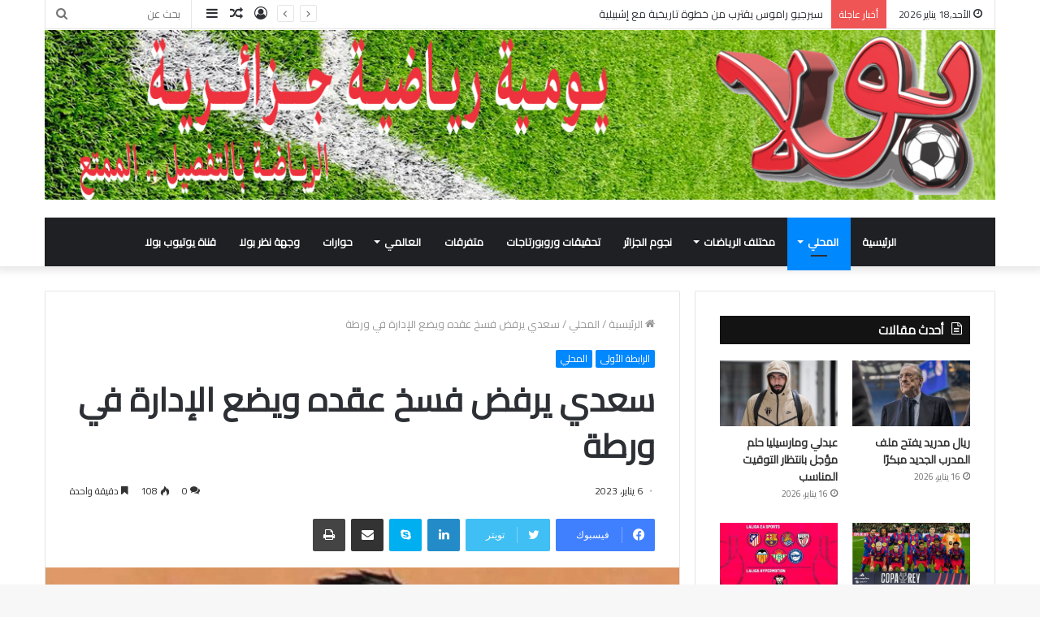

--- FILE ---
content_type: text/html; charset=UTF-8
request_url: https://bola.dz/%D8%B3%D8%B9%D8%AF%D9%8A-%D9%8A%D8%B1%D9%81%D8%B6-%D9%81%D8%B3%D8%AE-%D8%B9%D9%82%D8%AF%D9%87-%D9%88%D9%8A%D8%B6%D8%B9-%D8%A7%D9%84%D8%A5%D8%AF%D8%A7%D8%B1%D8%A9-%D9%81%D9%8A-%D9%88%D8%B1%D8%B7%D8%A9/
body_size: 24324
content:
<!DOCTYPE html>
<html dir="rtl" lang="ar" class="" data-skin="light">
<head>
	<meta charset="UTF-8" />
	<link rel="profile" href="http://gmpg.org/xfn/11" />
	
<meta http-equiv='x-dns-prefetch-control' content='on'>
<link rel='dns-prefetch' href='//cdnjs.cloudflare.com' />
<link rel='dns-prefetch' href='//ajax.googleapis.com' />
<link rel='dns-prefetch' href='//fonts.googleapis.com' />
<link rel='dns-prefetch' href='//fonts.gstatic.com' />
<link rel='dns-prefetch' href='//s.gravatar.com' />
<link rel='dns-prefetch' href='//www.google-analytics.com' />
<link rel='preload' as='image' href='https://bola.dz/wp-content/uploads/entetepdf-3.jpg'>
<link rel='preload' as='image' href='https://bola.dz/wp-content/uploads/إدريس-سعدي.jpg'>
<link rel='preload' as='font' href='https://bola.dz/wp-content/themes/bola/assets/fonts/tielabs-fonticon/tielabs-fonticon.woff' type='font/woff' crossorigin='anonymous' />
<link rel='preload' as='font' href='https://bola.dz/wp-content/themes/bola/assets/fonts/fontawesome/fa-solid-900.woff2' type='font/woff2' crossorigin='anonymous' />
<link rel='preload' as='font' href='https://bola.dz/wp-content/themes/bola/assets/fonts/fontawesome/fa-brands-400.woff2' type='font/woff2' crossorigin='anonymous' />
<link rel='preload' as='font' href='https://bola.dz/wp-content/themes/bola/assets/fonts/fontawesome/fa-regular-400.woff2' type='font/woff2' crossorigin='anonymous' />
<link rel='preload' as='script' href='https://ajax.googleapis.com/ajax/libs/webfont/1/webfont.js'>
<meta name='robots' content='index, follow, max-image-preview:large, max-snippet:-1, max-video-preview:-1' />

	<!-- This site is optimized with the Yoast SEO plugin v26.7 - https://yoast.com/wordpress/plugins/seo/ -->
	<title>سعدي يرفض فسخ عقده ويضع الإدارة في ورطة &#187; بـــولا</title>
	<meta name="description" content="شباب بلوزداد إدريس سعدي" />
	<link rel="canonical" href="https://bola.dz/سعدي-يرفض-فسخ-عقده-ويضع-الإدارة-في-ورطة/" />
	<meta property="og:locale" content="ar_AR" />
	<meta property="og:type" content="article" />
	<meta property="og:title" content="سعدي يرفض فسخ عقده ويضع الإدارة في ورطة &#187; بـــولا" />
	<meta property="og:description" content="شباب بلوزداد إدريس سعدي" />
	<meta property="og:url" content="https://bola.dz/سعدي-يرفض-فسخ-عقده-ويضع-الإدارة-في-ورطة/" />
	<meta property="og:site_name" content="بـــولا" />
	<meta property="article:publisher" content="https://www.facebook.com/%d8%a8%d9%88%d9%84%d8%a7-%d9%8a%d9%88%d9%85%d9%8a%d8%a9-%d8%b1%d9%8a%d8%a7%d8%b6%d9%8a%d8%a9-%d9%88%d8%b7%d9%86%d9%8a%d8%a9-102035611173953" />
	<meta property="article:published_time" content="2023-01-06T14:57:14+00:00" />
	<meta property="og:image" content="https://bola.dz/wp-content/uploads/إدريس-سعدي.jpg" />
	<meta property="og:image:width" content="780" />
	<meta property="og:image:height" content="450" />
	<meta property="og:image:type" content="image/jpeg" />
	<meta name="author" content="redaction.bola" />
	<meta name="twitter:card" content="summary_large_image" />
	<meta name="twitter:label1" content="كُتب بواسطة" />
	<meta name="twitter:data1" content="redaction.bola" />
	<meta name="twitter:label2" content="وقت القراءة المُقدّر" />
	<meta name="twitter:data2" content="دقيقتان" />
	<script type="application/ld+json" class="yoast-schema-graph">{"@context":"https://schema.org","@graph":[{"@type":"Article","@id":"https://bola.dz/%d8%b3%d8%b9%d8%af%d9%8a-%d9%8a%d8%b1%d9%81%d8%b6-%d9%81%d8%b3%d8%ae-%d8%b9%d9%82%d8%af%d9%87-%d9%88%d9%8a%d8%b6%d8%b9-%d8%a7%d9%84%d8%a5%d8%af%d8%a7%d8%b1%d8%a9-%d9%81%d9%8a-%d9%88%d8%b1%d8%b7%d8%a9/#article","isPartOf":{"@id":"https://bola.dz/%d8%b3%d8%b9%d8%af%d9%8a-%d9%8a%d8%b1%d9%81%d8%b6-%d9%81%d8%b3%d8%ae-%d8%b9%d9%82%d8%af%d9%87-%d9%88%d9%8a%d8%b6%d8%b9-%d8%a7%d9%84%d8%a5%d8%af%d8%a7%d8%b1%d8%a9-%d9%81%d9%8a-%d9%88%d8%b1%d8%b7%d8%a9/"},"author":{"name":"redaction.bola","@id":"https://bola.dz/#/schema/person/fd9f81102f0ba25ea635487d273ea776"},"headline":"سعدي يرفض فسخ عقده ويضع الإدارة في ورطة","datePublished":"2023-01-06T14:57:14+00:00","mainEntityOfPage":{"@id":"https://bola.dz/%d8%b3%d8%b9%d8%af%d9%8a-%d9%8a%d8%b1%d9%81%d8%b6-%d9%81%d8%b3%d8%ae-%d8%b9%d9%82%d8%af%d9%87-%d9%88%d9%8a%d8%b6%d8%b9-%d8%a7%d9%84%d8%a5%d8%af%d8%a7%d8%b1%d8%a9-%d9%81%d9%8a-%d9%88%d8%b1%d8%b7%d8%a9/"},"wordCount":0,"commentCount":0,"publisher":{"@id":"https://bola.dz/#organization"},"image":{"@id":"https://bola.dz/%d8%b3%d8%b9%d8%af%d9%8a-%d9%8a%d8%b1%d9%81%d8%b6-%d9%81%d8%b3%d8%ae-%d8%b9%d9%82%d8%af%d9%87-%d9%88%d9%8a%d8%b6%d8%b9-%d8%a7%d9%84%d8%a5%d8%af%d8%a7%d8%b1%d8%a9-%d9%81%d9%8a-%d9%88%d8%b1%d8%b7%d8%a9/#primaryimage"},"thumbnailUrl":"https://bola.dz/wp-content/uploads/إدريس-سعدي.jpg","keywords":["إدريس سعدي","شباب بلوزداد"],"articleSection":["الرابطة الأولى","المحلي"],"inLanguage":"ar","potentialAction":[{"@type":"CommentAction","name":"Comment","target":["https://bola.dz/%d8%b3%d8%b9%d8%af%d9%8a-%d9%8a%d8%b1%d9%81%d8%b6-%d9%81%d8%b3%d8%ae-%d8%b9%d9%82%d8%af%d9%87-%d9%88%d9%8a%d8%b6%d8%b9-%d8%a7%d9%84%d8%a5%d8%af%d8%a7%d8%b1%d8%a9-%d9%81%d9%8a-%d9%88%d8%b1%d8%b7%d8%a9/#respond"]}]},{"@type":"WebPage","@id":"https://bola.dz/%d8%b3%d8%b9%d8%af%d9%8a-%d9%8a%d8%b1%d9%81%d8%b6-%d9%81%d8%b3%d8%ae-%d8%b9%d9%82%d8%af%d9%87-%d9%88%d9%8a%d8%b6%d8%b9-%d8%a7%d9%84%d8%a5%d8%af%d8%a7%d8%b1%d8%a9-%d9%81%d9%8a-%d9%88%d8%b1%d8%b7%d8%a9/","url":"https://bola.dz/%d8%b3%d8%b9%d8%af%d9%8a-%d9%8a%d8%b1%d9%81%d8%b6-%d9%81%d8%b3%d8%ae-%d8%b9%d9%82%d8%af%d9%87-%d9%88%d9%8a%d8%b6%d8%b9-%d8%a7%d9%84%d8%a5%d8%af%d8%a7%d8%b1%d8%a9-%d9%81%d9%8a-%d9%88%d8%b1%d8%b7%d8%a9/","name":"سعدي يرفض فسخ عقده ويضع الإدارة في ورطة &#187; بـــولا","isPartOf":{"@id":"https://bola.dz/#website"},"primaryImageOfPage":{"@id":"https://bola.dz/%d8%b3%d8%b9%d8%af%d9%8a-%d9%8a%d8%b1%d9%81%d8%b6-%d9%81%d8%b3%d8%ae-%d8%b9%d9%82%d8%af%d9%87-%d9%88%d9%8a%d8%b6%d8%b9-%d8%a7%d9%84%d8%a5%d8%af%d8%a7%d8%b1%d8%a9-%d9%81%d9%8a-%d9%88%d8%b1%d8%b7%d8%a9/#primaryimage"},"image":{"@id":"https://bola.dz/%d8%b3%d8%b9%d8%af%d9%8a-%d9%8a%d8%b1%d9%81%d8%b6-%d9%81%d8%b3%d8%ae-%d8%b9%d9%82%d8%af%d9%87-%d9%88%d9%8a%d8%b6%d8%b9-%d8%a7%d9%84%d8%a5%d8%af%d8%a7%d8%b1%d8%a9-%d9%81%d9%8a-%d9%88%d8%b1%d8%b7%d8%a9/#primaryimage"},"thumbnailUrl":"https://bola.dz/wp-content/uploads/إدريس-سعدي.jpg","datePublished":"2023-01-06T14:57:14+00:00","description":"شباب بلوزداد إدريس سعدي","breadcrumb":{"@id":"https://bola.dz/%d8%b3%d8%b9%d8%af%d9%8a-%d9%8a%d8%b1%d9%81%d8%b6-%d9%81%d8%b3%d8%ae-%d8%b9%d9%82%d8%af%d9%87-%d9%88%d9%8a%d8%b6%d8%b9-%d8%a7%d9%84%d8%a5%d8%af%d8%a7%d8%b1%d8%a9-%d9%81%d9%8a-%d9%88%d8%b1%d8%b7%d8%a9/#breadcrumb"},"inLanguage":"ar","potentialAction":[{"@type":"ReadAction","target":["https://bola.dz/%d8%b3%d8%b9%d8%af%d9%8a-%d9%8a%d8%b1%d9%81%d8%b6-%d9%81%d8%b3%d8%ae-%d8%b9%d9%82%d8%af%d9%87-%d9%88%d9%8a%d8%b6%d8%b9-%d8%a7%d9%84%d8%a5%d8%af%d8%a7%d8%b1%d8%a9-%d9%81%d9%8a-%d9%88%d8%b1%d8%b7%d8%a9/"]}]},{"@type":"ImageObject","inLanguage":"ar","@id":"https://bola.dz/%d8%b3%d8%b9%d8%af%d9%8a-%d9%8a%d8%b1%d9%81%d8%b6-%d9%81%d8%b3%d8%ae-%d8%b9%d9%82%d8%af%d9%87-%d9%88%d9%8a%d8%b6%d8%b9-%d8%a7%d9%84%d8%a5%d8%af%d8%a7%d8%b1%d8%a9-%d9%81%d9%8a-%d9%88%d8%b1%d8%b7%d8%a9/#primaryimage","url":"https://bola.dz/wp-content/uploads/إدريس-سعدي.jpg","contentUrl":"https://bola.dz/wp-content/uploads/إدريس-سعدي.jpg","width":780,"height":450,"caption":"إدريس سعدي"},{"@type":"BreadcrumbList","@id":"https://bola.dz/%d8%b3%d8%b9%d8%af%d9%8a-%d9%8a%d8%b1%d9%81%d8%b6-%d9%81%d8%b3%d8%ae-%d8%b9%d9%82%d8%af%d9%87-%d9%88%d9%8a%d8%b6%d8%b9-%d8%a7%d9%84%d8%a5%d8%af%d8%a7%d8%b1%d8%a9-%d9%81%d9%8a-%d9%88%d8%b1%d8%b7%d8%a9/#breadcrumb","itemListElement":[{"@type":"ListItem","position":1,"name":"Home","item":"https://bola.dz/"},{"@type":"ListItem","position":2,"name":"سعدي يرفض فسخ عقده ويضع الإدارة في ورطة"}]},{"@type":"WebSite","@id":"https://bola.dz/#website","url":"https://bola.dz/","name":"Bola | الرياضة بالتفصيل الممتع","description":"الرياضة بالتفصيل الممتع","publisher":{"@id":"https://bola.dz/#organization"},"potentialAction":[{"@type":"SearchAction","target":{"@type":"EntryPoint","urlTemplate":"https://bola.dz/?s={search_term_string}"},"query-input":{"@type":"PropertyValueSpecification","valueRequired":true,"valueName":"search_term_string"}}],"inLanguage":"ar"},{"@type":"Organization","@id":"https://bola.dz/#organization","name":"Bola","url":"https://bola.dz/","logo":{"@type":"ImageObject","inLanguage":"ar","@id":"https://bola.dz/#/schema/logo/image/","url":"https://bola.dz/wp-content/uploads/2020/01/logo-1.png","contentUrl":"https://bola.dz/wp-content/uploads/2020/01/logo-1.png","width":234,"height":82,"caption":"Bola"},"image":{"@id":"https://bola.dz/#/schema/logo/image/"},"sameAs":["https://www.facebook.com/بولا-يومية-رياضية-وطنية-102035611173953","https://www.youtube.com/channel/UCG518S3_hWyWfxbHCoRe5ig"]},{"@type":"Person","@id":"https://bola.dz/#/schema/person/fd9f81102f0ba25ea635487d273ea776","name":"redaction.bola","image":{"@type":"ImageObject","inLanguage":"ar","@id":"https://bola.dz/#/schema/person/image/","url":"https://secure.gravatar.com/avatar/cdc930cbb6fba10a4888c12357898e472976b88014580a9ea66b7156352fec1b?s=96&d=mm&r=g","contentUrl":"https://secure.gravatar.com/avatar/cdc930cbb6fba10a4888c12357898e472976b88014580a9ea66b7156352fec1b?s=96&d=mm&r=g","caption":"redaction.bola"},"sameAs":["http://www.bola.dz"]}]}</script>
	<!-- / Yoast SEO plugin. -->


<link rel='dns-prefetch' href='//www.googletagmanager.com' />
<link rel="alternate" type="application/rss+xml" title="بـــولا &laquo; الخلاصة" href="https://bola.dz/feed/" />
<link rel="alternate" type="application/rss+xml" title="بـــولا &laquo; خلاصة التعليقات" href="https://bola.dz/comments/feed/" />
<link rel="alternate" type="application/rss+xml" title="بـــولا &laquo; سعدي يرفض فسخ عقده ويضع الإدارة في ورطة خلاصة التعليقات" href="https://bola.dz/%d8%b3%d8%b9%d8%af%d9%8a-%d9%8a%d8%b1%d9%81%d8%b6-%d9%81%d8%b3%d8%ae-%d8%b9%d9%82%d8%af%d9%87-%d9%88%d9%8a%d8%b6%d8%b9-%d8%a7%d9%84%d8%a5%d8%af%d8%a7%d8%b1%d8%a9-%d9%81%d9%8a-%d9%88%d8%b1%d8%b7%d8%a9/feed/" />
<link rel="alternate" title="oEmbed (JSON)" type="application/json+oembed" href="https://bola.dz/wp-json/oembed/1.0/embed?url=https%3A%2F%2Fbola.dz%2F%25d8%25b3%25d8%25b9%25d8%25af%25d9%258a-%25d9%258a%25d8%25b1%25d9%2581%25d8%25b6-%25d9%2581%25d8%25b3%25d8%25ae-%25d8%25b9%25d9%2582%25d8%25af%25d9%2587-%25d9%2588%25d9%258a%25d8%25b6%25d8%25b9-%25d8%25a7%25d9%2584%25d8%25a5%25d8%25af%25d8%25a7%25d8%25b1%25d8%25a9-%25d9%2581%25d9%258a-%25d9%2588%25d8%25b1%25d8%25b7%25d8%25a9%2F" />
<link rel="alternate" title="oEmbed (XML)" type="text/xml+oembed" href="https://bola.dz/wp-json/oembed/1.0/embed?url=https%3A%2F%2Fbola.dz%2F%25d8%25b3%25d8%25b9%25d8%25af%25d9%258a-%25d9%258a%25d8%25b1%25d9%2581%25d8%25b6-%25d9%2581%25d8%25b3%25d8%25ae-%25d8%25b9%25d9%2582%25d8%25af%25d9%2587-%25d9%2588%25d9%258a%25d8%25b6%25d8%25b9-%25d8%25a7%25d9%2584%25d8%25a5%25d8%25af%25d8%25a7%25d8%25b1%25d8%25a9-%25d9%2581%25d9%258a-%25d9%2588%25d8%25b1%25d8%25b7%25d8%25a9%2F&#038;format=xml" />
<style id='wp-img-auto-sizes-contain-inline-css' type='text/css'>
img:is([sizes=auto i],[sizes^="auto," i]){contain-intrinsic-size:3000px 1500px}
/*# sourceURL=wp-img-auto-sizes-contain-inline-css */
</style>
<link rel='stylesheet' id='tie-insta-style-css' href='https://bola.dz/wp-content/plugins/instanow/assets/style.css?ver=6.9' type='text/css' media='all' />
<link rel='stylesheet' id='tie-insta-ilightbox-skin-css' href='https://bola.dz/wp-content/plugins/instanow/assets/ilightbox/dark-skin/skin.css?ver=6.9' type='text/css' media='all' />
<style id='wp-emoji-styles-inline-css' type='text/css'>

	img.wp-smiley, img.emoji {
		display: inline !important;
		border: none !important;
		box-shadow: none !important;
		height: 1em !important;
		width: 1em !important;
		margin: 0 0.07em !important;
		vertical-align: -0.1em !important;
		background: none !important;
		padding: 0 !important;
	}
/*# sourceURL=wp-emoji-styles-inline-css */
</style>
<style id='classic-theme-styles-inline-css' type='text/css'>
/*! This file is auto-generated */
.wp-block-button__link{color:#fff;background-color:#32373c;border-radius:9999px;box-shadow:none;text-decoration:none;padding:calc(.667em + 2px) calc(1.333em + 2px);font-size:1.125em}.wp-block-file__button{background:#32373c;color:#fff;text-decoration:none}
/*# sourceURL=/wp-includes/css/classic-themes.min.css */
</style>
<link rel='stylesheet' id='taqyeem-buttons-style-css' href='https://bola.dz/wp-content/plugins/taqyeem-buttons/assets/style.css?ver=6.9' type='text/css' media='all' />
<link rel='stylesheet' id='wpum-frontend-css' href='https://bola.dz/wp-content/plugins/wp-user-manager/assets/css/wpum.min.css?ver=2.9.13' type='text/css' media='all' />
<link rel='stylesheet' id='tie-css-base-css' href='https://bola.dz/wp-content/themes/bola/assets/css/base.min.css?ver=5.4.8' type='text/css' media='all' />
<link rel='stylesheet' id='tie-css-styles-css' href='https://bola.dz/wp-content/themes/bola/assets/css/style.min.css?ver=5.4.8' type='text/css' media='all' />
<link rel='stylesheet' id='tie-css-widgets-css' href='https://bola.dz/wp-content/themes/bola/assets/css/widgets.min.css?ver=5.4.8' type='text/css' media='all' />
<link rel='stylesheet' id='tie-css-helpers-css' href='https://bola.dz/wp-content/themes/bola/assets/css/helpers.min.css?ver=5.4.8' type='text/css' media='all' />
<link rel='stylesheet' id='tie-fontawesome5-css' href='https://bola.dz/wp-content/themes/bola/assets/css/fontawesome.css?ver=5.4.8' type='text/css' media='all' />
<link rel='stylesheet' id='tie-css-ilightbox-css' href='https://bola.dz/wp-content/themes/bola/assets/ilightbox/dark-skin/skin.css?ver=5.4.8' type='text/css' media='all' />
<link rel='stylesheet' id='tie-css-single-css' href='https://bola.dz/wp-content/themes/bola/assets/css/single.min.css?ver=5.4.8' type='text/css' media='all' />
<link rel='stylesheet' id='tie-css-print-css' href='https://bola.dz/wp-content/themes/bola/assets/css/print.css?ver=5.4.8' type='text/css' media='print' />
<link rel='stylesheet' id='taqyeem-styles-css' href='https://bola.dz/wp-content/themes/bola/assets/css/plugins/taqyeem.min.css?ver=5.4.8' type='text/css' media='all' />
<style id='taqyeem-styles-inline-css' type='text/css'>
.wf-active body{font-family: 'Cairo';}.wf-active .logo-text,.wf-active h1,.wf-active h2,.wf-active h3,.wf-active h4,.wf-active h5,.wf-active h6,.wf-active .the-subtitle{font-family: 'Cairo';}.wf-active #main-nav .main-menu > ul > li > a{font-family: 'Cairo';}#main-nav .main-menu > ul > li > a{}#tie-wrapper .mag-box.big-post-left-box li:not(:first-child) .post-title,#tie-wrapper .mag-box.big-post-top-box li:not(:first-child) .post-title,#tie-wrapper .mag-box.half-box li:not(:first-child) .post-title,#tie-wrapper .mag-box.big-thumb-left-box li:not(:first-child) .post-title,#tie-wrapper .mag-box.scrolling-box .slide .post-title,#tie-wrapper .mag-box.miscellaneous-box li:not(:first-child) .post-title{}.tie-cat-7893,.tie-cat-item-7893 > span{background-color:#e67e22 !important;color:#FFFFFF !important;}.tie-cat-7893:after{border-top-color:#e67e22 !important;}.tie-cat-7893:hover{background-color:#c86004 !important;}.tie-cat-7893:hover:after{border-top-color:#c86004 !important;}.tie-cat-7903,.tie-cat-item-7903 > span{background-color:#2ecc71 !important;color:#FFFFFF !important;}.tie-cat-7903:after{border-top-color:#2ecc71 !important;}.tie-cat-7903:hover{background-color:#10ae53 !important;}.tie-cat-7903:hover:after{border-top-color:#10ae53 !important;}.tie-cat-7907,.tie-cat-item-7907 > span{background-color:#9b59b6 !important;color:#FFFFFF !important;}.tie-cat-7907:after{border-top-color:#9b59b6 !important;}.tie-cat-7907:hover{background-color:#7d3b98 !important;}.tie-cat-7907:hover:after{border-top-color:#7d3b98 !important;}.tie-cat-7909,.tie-cat-item-7909 > span{background-color:#34495e !important;color:#FFFFFF !important;}.tie-cat-7909:after{border-top-color:#34495e !important;}.tie-cat-7909:hover{background-color:#162b40 !important;}.tie-cat-7909:hover:after{border-top-color:#162b40 !important;}.tie-cat-7910,.tie-cat-item-7910 > span{background-color:#795548 !important;color:#FFFFFF !important;}.tie-cat-7910:after{border-top-color:#795548 !important;}.tie-cat-7910:hover{background-color:#5b372a !important;}.tie-cat-7910:hover:after{border-top-color:#5b372a !important;}.tie-cat-7911,.tie-cat-item-7911 > span{background-color:#4CAF50 !important;color:#FFFFFF !important;}.tie-cat-7911:after{border-top-color:#4CAF50 !important;}.tie-cat-7911:hover{background-color:#2e9132 !important;}.tie-cat-7911:hover:after{border-top-color:#2e9132 !important;}
/*# sourceURL=taqyeem-styles-inline-css */
</style>
<script type="text/javascript" id="jquery-core-js-extra">
/* <![CDATA[ */
var tie_insta = {"ajaxurl":"https://bola.dz/wp-admin/admin-ajax.php"};
//# sourceURL=jquery-core-js-extra
/* ]]> */
</script>
<script type="text/javascript" src="https://bola.dz/wp-includes/js/jquery/jquery.min.js?ver=3.7.1" id="jquery-core-js"></script>
<script type="text/javascript" src="https://bola.dz/wp-includes/js/jquery/jquery-migrate.min.js?ver=3.4.1" id="jquery-migrate-js"></script>
<link rel="https://api.w.org/" href="https://bola.dz/wp-json/" /><link rel="alternate" title="JSON" type="application/json" href="https://bola.dz/wp-json/wp/v2/posts/89493" /><link rel="EditURI" type="application/rsd+xml" title="RSD" href="https://bola.dz/xmlrpc.php?rsd" />
<link rel="stylesheet" href="https://bola.dz/wp-content/themes/bola/rtl.css" type="text/css" media="screen" /><meta name="generator" content="WordPress 6.9" />
<link rel='shortlink' href='https://bola.dz/?p=89493' />
<meta name="generator" content="Site Kit by Google 1.170.0" /><script type='text/javascript'>
/* <![CDATA[ */
var taqyeem = {"ajaxurl":"https://bola.dz/wp-admin/admin-ajax.php" , "your_rating":"تقييمك:"};
/* ]]> */
</script>
<style type="text/css" media="screen">

</style>
<meta http-equiv="X-UA-Compatible" content="IE=edge">
<meta name="theme-color" content="#0088ff" /><meta name="viewport" content="width=device-width, initial-scale=1.0" /><link rel="icon" href="https://bola.dz/wp-content/uploads/favicon-150x150.png" sizes="32x32" />
<link rel="icon" href="https://bola.dz/wp-content/uploads/favicon-300x300.png" sizes="192x192" />
<link rel="apple-touch-icon" href="https://bola.dz/wp-content/uploads/favicon-300x300.png" />
<meta name="msapplication-TileImage" content="https://bola.dz/wp-content/uploads/favicon-300x300.png" />
<style id='global-styles-inline-css' type='text/css'>
:root{--wp--preset--aspect-ratio--square: 1;--wp--preset--aspect-ratio--4-3: 4/3;--wp--preset--aspect-ratio--3-4: 3/4;--wp--preset--aspect-ratio--3-2: 3/2;--wp--preset--aspect-ratio--2-3: 2/3;--wp--preset--aspect-ratio--16-9: 16/9;--wp--preset--aspect-ratio--9-16: 9/16;--wp--preset--color--black: #000000;--wp--preset--color--cyan-bluish-gray: #abb8c3;--wp--preset--color--white: #ffffff;--wp--preset--color--pale-pink: #f78da7;--wp--preset--color--vivid-red: #cf2e2e;--wp--preset--color--luminous-vivid-orange: #ff6900;--wp--preset--color--luminous-vivid-amber: #fcb900;--wp--preset--color--light-green-cyan: #7bdcb5;--wp--preset--color--vivid-green-cyan: #00d084;--wp--preset--color--pale-cyan-blue: #8ed1fc;--wp--preset--color--vivid-cyan-blue: #0693e3;--wp--preset--color--vivid-purple: #9b51e0;--wp--preset--gradient--vivid-cyan-blue-to-vivid-purple: linear-gradient(135deg,rgb(6,147,227) 0%,rgb(155,81,224) 100%);--wp--preset--gradient--light-green-cyan-to-vivid-green-cyan: linear-gradient(135deg,rgb(122,220,180) 0%,rgb(0,208,130) 100%);--wp--preset--gradient--luminous-vivid-amber-to-luminous-vivid-orange: linear-gradient(135deg,rgb(252,185,0) 0%,rgb(255,105,0) 100%);--wp--preset--gradient--luminous-vivid-orange-to-vivid-red: linear-gradient(135deg,rgb(255,105,0) 0%,rgb(207,46,46) 100%);--wp--preset--gradient--very-light-gray-to-cyan-bluish-gray: linear-gradient(135deg,rgb(238,238,238) 0%,rgb(169,184,195) 100%);--wp--preset--gradient--cool-to-warm-spectrum: linear-gradient(135deg,rgb(74,234,220) 0%,rgb(151,120,209) 20%,rgb(207,42,186) 40%,rgb(238,44,130) 60%,rgb(251,105,98) 80%,rgb(254,248,76) 100%);--wp--preset--gradient--blush-light-purple: linear-gradient(135deg,rgb(255,206,236) 0%,rgb(152,150,240) 100%);--wp--preset--gradient--blush-bordeaux: linear-gradient(135deg,rgb(254,205,165) 0%,rgb(254,45,45) 50%,rgb(107,0,62) 100%);--wp--preset--gradient--luminous-dusk: linear-gradient(135deg,rgb(255,203,112) 0%,rgb(199,81,192) 50%,rgb(65,88,208) 100%);--wp--preset--gradient--pale-ocean: linear-gradient(135deg,rgb(255,245,203) 0%,rgb(182,227,212) 50%,rgb(51,167,181) 100%);--wp--preset--gradient--electric-grass: linear-gradient(135deg,rgb(202,248,128) 0%,rgb(113,206,126) 100%);--wp--preset--gradient--midnight: linear-gradient(135deg,rgb(2,3,129) 0%,rgb(40,116,252) 100%);--wp--preset--font-size--small: 13px;--wp--preset--font-size--medium: 20px;--wp--preset--font-size--large: 36px;--wp--preset--font-size--x-large: 42px;--wp--preset--spacing--20: 0.44rem;--wp--preset--spacing--30: 0.67rem;--wp--preset--spacing--40: 1rem;--wp--preset--spacing--50: 1.5rem;--wp--preset--spacing--60: 2.25rem;--wp--preset--spacing--70: 3.38rem;--wp--preset--spacing--80: 5.06rem;--wp--preset--shadow--natural: 6px 6px 9px rgba(0, 0, 0, 0.2);--wp--preset--shadow--deep: 12px 12px 50px rgba(0, 0, 0, 0.4);--wp--preset--shadow--sharp: 6px 6px 0px rgba(0, 0, 0, 0.2);--wp--preset--shadow--outlined: 6px 6px 0px -3px rgb(255, 255, 255), 6px 6px rgb(0, 0, 0);--wp--preset--shadow--crisp: 6px 6px 0px rgb(0, 0, 0);}:where(.is-layout-flex){gap: 0.5em;}:where(.is-layout-grid){gap: 0.5em;}body .is-layout-flex{display: flex;}.is-layout-flex{flex-wrap: wrap;align-items: center;}.is-layout-flex > :is(*, div){margin: 0;}body .is-layout-grid{display: grid;}.is-layout-grid > :is(*, div){margin: 0;}:where(.wp-block-columns.is-layout-flex){gap: 2em;}:where(.wp-block-columns.is-layout-grid){gap: 2em;}:where(.wp-block-post-template.is-layout-flex){gap: 1.25em;}:where(.wp-block-post-template.is-layout-grid){gap: 1.25em;}.has-black-color{color: var(--wp--preset--color--black) !important;}.has-cyan-bluish-gray-color{color: var(--wp--preset--color--cyan-bluish-gray) !important;}.has-white-color{color: var(--wp--preset--color--white) !important;}.has-pale-pink-color{color: var(--wp--preset--color--pale-pink) !important;}.has-vivid-red-color{color: var(--wp--preset--color--vivid-red) !important;}.has-luminous-vivid-orange-color{color: var(--wp--preset--color--luminous-vivid-orange) !important;}.has-luminous-vivid-amber-color{color: var(--wp--preset--color--luminous-vivid-amber) !important;}.has-light-green-cyan-color{color: var(--wp--preset--color--light-green-cyan) !important;}.has-vivid-green-cyan-color{color: var(--wp--preset--color--vivid-green-cyan) !important;}.has-pale-cyan-blue-color{color: var(--wp--preset--color--pale-cyan-blue) !important;}.has-vivid-cyan-blue-color{color: var(--wp--preset--color--vivid-cyan-blue) !important;}.has-vivid-purple-color{color: var(--wp--preset--color--vivid-purple) !important;}.has-black-background-color{background-color: var(--wp--preset--color--black) !important;}.has-cyan-bluish-gray-background-color{background-color: var(--wp--preset--color--cyan-bluish-gray) !important;}.has-white-background-color{background-color: var(--wp--preset--color--white) !important;}.has-pale-pink-background-color{background-color: var(--wp--preset--color--pale-pink) !important;}.has-vivid-red-background-color{background-color: var(--wp--preset--color--vivid-red) !important;}.has-luminous-vivid-orange-background-color{background-color: var(--wp--preset--color--luminous-vivid-orange) !important;}.has-luminous-vivid-amber-background-color{background-color: var(--wp--preset--color--luminous-vivid-amber) !important;}.has-light-green-cyan-background-color{background-color: var(--wp--preset--color--light-green-cyan) !important;}.has-vivid-green-cyan-background-color{background-color: var(--wp--preset--color--vivid-green-cyan) !important;}.has-pale-cyan-blue-background-color{background-color: var(--wp--preset--color--pale-cyan-blue) !important;}.has-vivid-cyan-blue-background-color{background-color: var(--wp--preset--color--vivid-cyan-blue) !important;}.has-vivid-purple-background-color{background-color: var(--wp--preset--color--vivid-purple) !important;}.has-black-border-color{border-color: var(--wp--preset--color--black) !important;}.has-cyan-bluish-gray-border-color{border-color: var(--wp--preset--color--cyan-bluish-gray) !important;}.has-white-border-color{border-color: var(--wp--preset--color--white) !important;}.has-pale-pink-border-color{border-color: var(--wp--preset--color--pale-pink) !important;}.has-vivid-red-border-color{border-color: var(--wp--preset--color--vivid-red) !important;}.has-luminous-vivid-orange-border-color{border-color: var(--wp--preset--color--luminous-vivid-orange) !important;}.has-luminous-vivid-amber-border-color{border-color: var(--wp--preset--color--luminous-vivid-amber) !important;}.has-light-green-cyan-border-color{border-color: var(--wp--preset--color--light-green-cyan) !important;}.has-vivid-green-cyan-border-color{border-color: var(--wp--preset--color--vivid-green-cyan) !important;}.has-pale-cyan-blue-border-color{border-color: var(--wp--preset--color--pale-cyan-blue) !important;}.has-vivid-cyan-blue-border-color{border-color: var(--wp--preset--color--vivid-cyan-blue) !important;}.has-vivid-purple-border-color{border-color: var(--wp--preset--color--vivid-purple) !important;}.has-vivid-cyan-blue-to-vivid-purple-gradient-background{background: var(--wp--preset--gradient--vivid-cyan-blue-to-vivid-purple) !important;}.has-light-green-cyan-to-vivid-green-cyan-gradient-background{background: var(--wp--preset--gradient--light-green-cyan-to-vivid-green-cyan) !important;}.has-luminous-vivid-amber-to-luminous-vivid-orange-gradient-background{background: var(--wp--preset--gradient--luminous-vivid-amber-to-luminous-vivid-orange) !important;}.has-luminous-vivid-orange-to-vivid-red-gradient-background{background: var(--wp--preset--gradient--luminous-vivid-orange-to-vivid-red) !important;}.has-very-light-gray-to-cyan-bluish-gray-gradient-background{background: var(--wp--preset--gradient--very-light-gray-to-cyan-bluish-gray) !important;}.has-cool-to-warm-spectrum-gradient-background{background: var(--wp--preset--gradient--cool-to-warm-spectrum) !important;}.has-blush-light-purple-gradient-background{background: var(--wp--preset--gradient--blush-light-purple) !important;}.has-blush-bordeaux-gradient-background{background: var(--wp--preset--gradient--blush-bordeaux) !important;}.has-luminous-dusk-gradient-background{background: var(--wp--preset--gradient--luminous-dusk) !important;}.has-pale-ocean-gradient-background{background: var(--wp--preset--gradient--pale-ocean) !important;}.has-electric-grass-gradient-background{background: var(--wp--preset--gradient--electric-grass) !important;}.has-midnight-gradient-background{background: var(--wp--preset--gradient--midnight) !important;}.has-small-font-size{font-size: var(--wp--preset--font-size--small) !important;}.has-medium-font-size{font-size: var(--wp--preset--font-size--medium) !important;}.has-large-font-size{font-size: var(--wp--preset--font-size--large) !important;}.has-x-large-font-size{font-size: var(--wp--preset--font-size--x-large) !important;}
/*# sourceURL=global-styles-inline-css */
</style>
</head>

<body id="tie-body" class="rtl wp-singular post-template-default single single-post postid-89493 single-format-standard wp-custom-logo wp-theme-bola tie-no-js wrapper-has-shadow block-head-7 magazine1 is-desktop is-header-layout-2 has-header-ad sidebar-right has-sidebar post-layout-1 narrow-title-narrow-media is-standard-format has-mobile-share hide_share_post_top hide_share_post_bottom">



<div class="background-overlay">

	<div id="tie-container" class="site tie-container">

		
		<div id="tie-wrapper">

			
<header id="theme-header" class="theme-header header-layout-2 main-nav-dark main-nav-default-dark main-nav-below main-nav-boxed has-stream-item top-nav-active top-nav-light top-nav-default-light top-nav-boxed top-nav-above has-shadow has-normal-width-logo mobile-header-centered">
	
<nav id="top-nav" data-skin="search-in-top-nav" class="has-date-breaking-components top-nav header-nav has-breaking-news live-search-parent" aria-label="الشريط العلوي">
	<div class="container">
		<div class="topbar-wrapper">

			
					<div class="topbar-today-date tie-icon">
						الأحد,18 يناير  2026					</div>
					
			<div class="tie-alignleft">
				
<div class="breaking controls-is-active">

	<span class="breaking-title">
		<span class="tie-icon-bolt breaking-icon" aria-hidden="true"></span>
		<span class="breaking-title-text">أخبار عاجلة</span>
	</span>

	<ul id="breaking-news-in-header" class="breaking-news" data-type="reveal" data-arrows="true">

		
							<li class="news-item">
								<a href="https://bola.dz/%d8%b3%d9%8a%d8%b1%d8%ac%d9%8a%d9%88-%d8%b1%d8%a7%d9%85%d9%88%d8%b3-%d9%8a%d9%82%d8%aa%d8%b1%d8%a8-%d9%85%d9%86-%d8%ae%d8%b7%d9%88%d8%a9-%d8%aa%d8%a7%d8%b1%d9%8a%d8%ae%d9%8a%d8%a9-%d9%85%d8%b9-%d8%a5/">سيرجيو راموس يقترب من خطوة تاريخية مع إشبيلية</a>
							</li>

							
							<li class="news-item">
								<a href="https://bola.dz/%d8%b1%d9%8a%d8%a7%d9%84-%d9%85%d8%af%d8%b1%d9%8a%d8%af-%d9%8a%d9%81%d8%aa%d8%ad-%d9%85%d9%84%d9%81-%d8%a7%d9%84%d9%85%d8%af%d8%b1%d8%a8-%d8%a7%d9%84%d8%ac%d8%af%d9%8a%d8%af-%d9%85%d8%a8%d9%83%d8%b1/">ريال مدريد يفتح ملف المدرب الجديد مبكرًا</a>
							</li>

							
							<li class="news-item">
								<a href="https://bola.dz/%d8%b9%d8%a8%d8%af%d9%84%d9%8a-%d9%88%d9%85%d8%a7%d8%b1%d8%b3%d9%8a%d9%84%d9%8a%d8%a7-%d8%ad%d9%84%d9%85-%d9%85%d8%a4%d8%ac%d9%84-%d8%a8%d8%a7%d9%86%d8%aa%d8%b8%d8%a7%d8%b1-%d8%a7%d9%84%d8%aa%d9%88/">عبدلي ومارسيليا حلم مؤجل بانتظار التوقيت المناسب</a>
							</li>

							
							<li class="news-item">
								<a href="https://bola.dz/%d8%a8%d8%b1%d8%b4%d9%84%d9%88%d9%86%d8%a9-%d9%8a%d8%ad%d8%b3%d9%85-%d8%aa%d8%a3%d9%87%d9%84%d9%87-%d8%a8%d8%ab%d9%86%d8%a7%d8%a6%d9%8a%d8%a9-%d9%86%d8%b8%d9%8a%d9%81%d8%a9-%d9%81%d9%8a-%d9%83%d8%a3/">برشلونة يحسم تأهله بثنائية نظيفة في كأس الملك</a>
							</li>

							
							<li class="news-item">
								<a href="https://bola.dz/%d8%b1%d8%a8%d8%b9-%d9%86%d9%87%d8%a7%d8%a6%d9%8a-%d9%83%d8%a3%d8%b3-%d9%85%d9%84%d9%83-%d8%a5%d8%b3%d8%a8%d8%a7%d9%86%d9%8a%d8%a7-%d9%8a%d8%b9%d8%af-%d8%a8%d8%a5%d8%ab%d8%a7%d8%b1%d8%a9-%d9%83%d8%a8/">ربع نهائي كأس ملك إسبانيا يعد بإثارة كبيرة</a>
							</li>

							
							<li class="news-item">
								<a href="https://bola.dz/%d8%b1%d9%8a%d8%a7%d9%84-%d9%85%d8%af%d8%b1%d9%8a%d8%af-%d9%8a%d8%b6%d8%b9-%d9%87%d8%a7%d9%84%d8%a7%d9%86%d8%af-%d8%b9%d9%84%d9%89-%d8%b1%d8%a3%d8%b3-%d9%85%d8%b4%d8%b1%d9%88%d8%b9%d9%87-%d8%a7%d9%84/">ريال مدريد يضع هالاند على رأس مشروعه الجديد عاد</a>
							</li>

							
							<li class="news-item">
								<a href="https://bola.dz/%d8%aa%d9%88%d8%aa%d9%86%d9%87%d8%a7%d9%85-%d9%8a%d8%b9%d9%84%d9%86-%d8%b1%d8%b3%d9%85%d9%8a%d8%a7%d9%8b-%d8%a7%d9%84%d8%aa%d8%b9%d8%a7%d9%82%d8%af-%d9%85%d8%b9-%d9%83%d9%88%d9%86%d9%88%d8%b1-%d8%ba/">توتنهام يعلن رسمياً التعاقد مع كونور غالاغير حتى 2031</a>
							</li>

							
							<li class="news-item">
								<a href="https://bola.dz/%d8%a7%d9%84%d8%b3%d9%86%d8%ba%d8%a7%d9%84-%d8%aa%d8%ad%d8%b3%d9%85-%d8%a7%d9%84%d9%82%d9%85%d8%a9-%d9%88%d8%aa%d8%aa%d8%a3%d9%87%d9%84-%d8%a5%d9%84%d9%89-%d9%86%d9%87%d8%a7%d8%a6%d9%8a-%d9%83%d8%a3/">السنغال تحسم القمة وتتأهل إلى نهائي كأس أمم إفريقيا</a>
							</li>

							
							<li class="news-item">
								<a href="https://bola.dz/%d8%a3%d8%a8%d9%88%d8%aa%d8%b1%d9%8a%d9%83%d8%a9-%d9%8a%d8%af%d8%a7%d9%81%d8%b9-%d8%b9%d9%86-%d8%a7%d9%84%d9%85%d9%86%d8%aa%d8%ae%d8%a8-%d8%a7%d9%84%d9%85%d8%b5%d8%b1%d9%8a-%d8%a8%d8%b9%d8%af-%d8%a7/">أبوتريكة يدافع عن المنتخب المصري بعد الإقصاء ويشيد بعمل حسام حسن</a>
							</li>

							
							<li class="news-item">
								<a href="https://bola.dz/%d9%85%d9%86%d8%aa%d8%ae%d8%a8-%d8%a7%d9%84%d9%8a%d8%af-%d9%8a%d8%b9%d9%88%d8%af-%d8%a5%d9%84%d9%89-%d8%a3%d8%b1%d8%b6-%d8%a7%d9%84%d9%88%d8%b7%d9%86-%d8%a8%d8%b9%d8%af-%d8%aa%d8%b1%d8%a8%d8%b5%d9%8a/">منتخب اليد يعود إلى أرض الوطن بعد تربصين تحضيريين في أوروبا</a>
							</li>

							
	</ul>
</div><!-- #breaking /-->
			</div><!-- .tie-alignleft /-->

			<div class="tie-alignright">
				<ul class="components">		<li class="search-bar menu-item custom-menu-link" aria-label="بحث">
			<form method="get" id="search" action="https://bola.dz/">
				<input id="search-input" class="is-ajax-search"  inputmode="search" type="text" name="s" title="بحث عن" placeholder="بحث عن" />
				<button id="search-submit" type="submit">
					<span class="tie-icon-search tie-search-icon" aria-hidden="true"></span>
					<span class="screen-reader-text">بحث عن</span>
				</button>
			</form>
		</li>
			<li class="side-aside-nav-icon menu-item custom-menu-link">
		<a href="#">
			<span class="tie-icon-navicon" aria-hidden="true"></span>
			<span class="screen-reader-text">إضافة عمود جانبي</span>
		</a>
	</li>
		<li class="random-post-icon menu-item custom-menu-link">
		<a href="/%D8%B3%D8%B9%D8%AF%D9%8A-%D9%8A%D8%B1%D9%81%D8%B6-%D9%81%D8%B3%D8%AE-%D8%B9%D9%82%D8%AF%D9%87-%D9%88%D9%8A%D8%B6%D8%B9-%D8%A7%D9%84%D8%A5%D8%AF%D8%A7%D8%B1%D8%A9-%D9%81%D9%8A-%D9%88%D8%B1%D8%B7%D8%A9/?random-post=1" class="random-post" title="مقال عشوائي" rel="nofollow">
			<span class="tie-icon-random" aria-hidden="true"></span>
			<span class="screen-reader-text">مقال عشوائي</span>
		</a>
	</li>
	
	
		<li class=" popup-login-icon menu-item custom-menu-link">
			<a href="#" class="lgoin-btn tie-popup-trigger">
				<span class="tie-icon-author" aria-hidden="true"></span>
				<span class="screen-reader-text">تسجيل الدخول</span>			</a>
		</li>

			  </ul><!-- Components -->			</div><!-- .tie-alignright /-->

		</div><!-- .topbar-wrapper /-->
	</div><!-- .container /-->
</nav><!-- #top-nav /-->

<div class="container header-container">
	<div class="tie-row logo-row">

		
		<div class="logo-wrapper">
			<div class="tie-col-md-4 logo-container clearfix">
				<div id="mobile-header-components-area_1" class="mobile-header-components"></div>
		<div id="logo" class="image-logo" style="margin-top: 1px; margin-bottom: 1px;">

			
			<a title="بـــولا" href="https://bola.dz/">
				
				<picture class="tie-logo-default tie-logo-picture">
					<source class="tie-logo-source-default tie-logo-source" srcset="https://bola.dz/wp-content/uploads/entetepdf-3.jpg">
					<img class="tie-logo-img-default tie-logo-img" src="https://bola.dz/wp-content/uploads/entetepdf-3.jpg" alt="بـــولا" width="1200" height="214" style="max-height:214px; width: auto;" />
				</picture>
						</a>

			
		</div><!-- #logo /-->

		<div id="mobile-header-components-area_2" class="mobile-header-components"></div>			</div><!-- .tie-col /-->
		</div><!-- .logo-wrapper /-->

		<div class="tie-col-md-8 stream-item stream-item-top-wrapper"><div class="stream-item-top"></div></div><!-- .tie-col /-->
	</div><!-- .tie-row /-->
</div><!-- .container /-->

<div class="main-nav-wrapper">
	<nav id="main-nav"  class="main-nav header-nav"  aria-label="القائمة الرئيسية">
		<div class="container">

			<div class="main-menu-wrapper">

				
				<div id="menu-components-wrap">

					
					<div class="main-menu main-menu-wrap tie-alignleft">
						<div id="main-nav-menu" class="main-menu header-menu"><ul id="menu-main-navigation" class="menu" role="menubar"><li id="menu-item-53846" class="menu-item menu-item-type-post_type menu-item-object-page menu-item-home menu-item-53846"><a href="https://bola.dz/">الرئيسية</a></li>
<li id="menu-item-559" class="menu-item menu-item-type-taxonomy menu-item-object-category current-post-ancestor current-menu-parent current-post-parent menu-item-has-children menu-item-559 tie-current-menu"><a href="https://bola.dz/category/%d8%a7%d9%84%d9%85%d8%ad%d9%84%d9%8a/">المحلي</a>
<ul class="sub-menu menu-sub-content">
	<li id="menu-item-32560" class="menu-item menu-item-type-taxonomy menu-item-object-category current-post-ancestor current-menu-parent current-post-parent menu-item-32560"><a href="https://bola.dz/category/%d8%a7%d9%84%d9%85%d8%ad%d9%84%d9%8a/%d8%a7%d9%84%d8%b1%d8%a7%d8%a8%d8%b7%d8%a9-%d8%a7%d9%84%d8%a3%d9%88%d9%84%d9%89/">الرابطة الأولى</a></li>
	<li id="menu-item-155" class="menu-item menu-item-type-taxonomy menu-item-object-category menu-item-155"><a href="https://bola.dz/category/%d8%a7%d9%84%d9%85%d8%ad%d9%84%d9%8a/%d8%a7%d9%84%d8%b1%d8%a7%d8%a8%d8%b7%d8%a9-%d8%a7%d9%84%d8%ab%d8%a7%d9%86%d9%8a%d8%a9/">الرابطة الثانية</a></li>
	<li id="menu-item-32531" class="menu-item menu-item-type-taxonomy menu-item-object-category menu-item-32531"><a href="https://bola.dz/category/%d8%a7%d9%84%d9%85%d8%ad%d9%84%d9%8a/%d8%a7%d9%84%d8%a3%d9%82%d8%b3%d8%a7%d9%85-%d8%a7%d9%84%d8%b3%d9%81%d9%84%d9%89/">الأقسام السفلى</a></li>
	<li id="menu-item-565" class="menu-item menu-item-type-taxonomy menu-item-object-category menu-item-565"><a href="https://bola.dz/category/%d8%a7%d9%84%d9%85%d8%ad%d9%84%d9%8a/%d8%a7%d9%84%d9%85%d8%af%d8%a7%d8%b1%d8%b3/">المدارس</a></li>
</ul>
</li>
<li id="menu-item-32532" class="menu-item menu-item-type-taxonomy menu-item-object-category menu-item-has-children menu-item-32532"><a href="https://bola.dz/category/%d9%85%d8%ae%d8%aa%d9%84%d9%81-%d8%a7%d9%84%d8%b1%d9%8a%d8%a7%d8%b6%d8%a7%d8%aa/">مختلف الرياضات</a>
<ul class="sub-menu menu-sub-content">
	<li id="menu-item-32533" class="menu-item menu-item-type-taxonomy menu-item-object-category menu-item-32533"><a href="https://bola.dz/category/%d9%85%d8%ae%d8%aa%d9%84%d9%81-%d8%a7%d9%84%d8%b1%d9%8a%d8%a7%d8%b6%d8%a7%d8%aa/%d9%83%d8%b1%d8%a9-%d8%a7%d9%84%d9%8a%d8%af/">كرة اليد</a></li>
	<li id="menu-item-32534" class="menu-item menu-item-type-taxonomy menu-item-object-category menu-item-32534"><a href="https://bola.dz/category/%d9%85%d8%ae%d8%aa%d9%84%d9%81-%d8%a7%d9%84%d8%b1%d9%8a%d8%a7%d8%b6%d8%a7%d8%aa/%d9%83%d8%b1%d8%a9-%d8%a7%d9%84%d8%b3%d9%84%d8%a9/">كرة السلة</a></li>
	<li id="menu-item-32535" class="menu-item menu-item-type-taxonomy menu-item-object-category menu-item-32535"><a href="https://bola.dz/category/%d9%85%d8%ae%d8%aa%d9%84%d9%81-%d8%a7%d9%84%d8%b1%d9%8a%d8%a7%d8%b6%d8%a7%d8%aa/%d9%83%d8%b1%d8%a9-%d8%a7%d9%84%d8%b7%d8%a7%d8%a6%d8%b1%d8%a9/">كرة الطائرة</a></li>
	<li id="menu-item-32536" class="menu-item menu-item-type-taxonomy menu-item-object-category menu-item-32536"><a href="https://bola.dz/category/%d9%85%d8%ae%d8%aa%d9%84%d9%81-%d8%a7%d9%84%d8%b1%d9%8a%d8%a7%d8%b6%d8%a7%d8%aa/%d8%a3%d9%84%d8%b9%d8%a7%d8%a8-%d8%a7%d9%84%d9%82%d9%88%d9%89/">ألعاب القوى</a></li>
	<li id="menu-item-32561" class="menu-item menu-item-type-taxonomy menu-item-object-category menu-item-32561"><a href="https://bola.dz/category/%d9%85%d8%ae%d8%aa%d9%84%d9%81-%d8%a7%d9%84%d8%b1%d9%8a%d8%a7%d8%b6%d8%a7%d8%aa/%d8%a7%d9%84%d8%b3%d8%a8%d8%a7%d8%ad%d8%a9/">السباحة</a></li>
	<li id="menu-item-32537" class="menu-item menu-item-type-taxonomy menu-item-object-category menu-item-32537"><a href="https://bola.dz/category/%d9%85%d8%ae%d8%aa%d9%84%d9%81-%d8%a7%d9%84%d8%b1%d9%8a%d8%a7%d8%b6%d8%a7%d8%aa/%d8%b1%d9%8a%d8%a7%d8%b6%d8%a7%d8%aa-%d9%82%d8%aa%d8%a7%d9%84%d9%8a%d8%a9/">رياضات قتالية</a></li>
	<li id="menu-item-32538" class="menu-item menu-item-type-taxonomy menu-item-object-category menu-item-32538"><a href="https://bola.dz/category/%d9%85%d8%ae%d8%aa%d9%84%d9%81-%d8%a7%d9%84%d8%b1%d9%8a%d8%a7%d8%b6%d8%a7%d8%aa/%d8%b1%d9%8a%d8%a7%d8%b6%d8%a9-%d8%b0%d9%88%d9%8a-%d8%a7%d9%84%d8%a7%d8%ad%d8%aa%d9%8a%d8%a7%d8%ac%d8%a7%d8%aa-%d8%a7%d9%84%d8%ae%d8%a7%d8%b5%d8%a9/">رياضة ذوي الاحتياجات الخاصة</a></li>
	<li id="menu-item-32539" class="menu-item menu-item-type-taxonomy menu-item-object-category menu-item-32539"><a href="https://bola.dz/category/%d9%85%d8%ae%d8%aa%d9%84%d9%81-%d8%a7%d9%84%d8%b1%d9%8a%d8%a7%d8%b6%d8%a7%d8%aa/%d8%b1%d9%8a%d8%a7%d8%b6%d8%a7%d8%aa-%d8%a3%d8%ae%d8%b1%d9%89/">رياضات أخرى</a></li>
	<li id="menu-item-42168" class="menu-item menu-item-type-taxonomy menu-item-object-category menu-item-42168"><a href="https://bola.dz/category/%d8%a3%d9%84%d8%b9%d8%a7%d8%a8-%d8%a7%d9%84%d9%85%d8%aa%d9%88%d8%b3%d8%b7/">ألعاب البحر المتوسط 2022</a></li>
</ul>
</li>
<li id="menu-item-563" class="menu-item menu-item-type-taxonomy menu-item-object-category menu-item-563"><a href="https://bola.dz/category/%d9%86%d8%ac%d9%88%d9%85-%d8%a7%d9%84%d8%ac%d8%b2%d8%a7%d8%a6%d8%b1/">نجوم الجزائر</a></li>
<li id="menu-item-564" class="menu-item menu-item-type-taxonomy menu-item-object-category menu-item-564"><a href="https://bola.dz/category/%d8%aa%d8%ad%d9%82%d9%8a%d9%82%d8%a7%d8%aa-%d9%88%d8%b1%d9%88%d8%a8%d9%88%d8%b1%d8%aa%d8%a7%d8%ac%d8%a7%d8%aa/">تحقيقات وروبورتاجات</a></li>
<li id="menu-item-6056" class="menu-item menu-item-type-taxonomy menu-item-object-category menu-item-6056"><a href="https://bola.dz/category/%d9%85%d8%aa%d9%81%d8%b1%d9%82%d8%a7%d8%aa/">متفرقات</a></li>
<li id="menu-item-156" class="menu-item menu-item-type-taxonomy menu-item-object-category menu-item-has-children menu-item-156"><a href="https://bola.dz/category/%d8%a7%d9%84%d8%b9%d8%a7%d9%84%d9%85%d9%8a/">العالمي</a>
<ul class="sub-menu menu-sub-content">
	<li id="menu-item-32550" class="menu-item menu-item-type-taxonomy menu-item-object-category menu-item-32550"><a href="https://bola.dz/category/%d8%a7%d9%84%d8%b9%d8%a7%d9%84%d9%85%d9%8a/%d8%a8%d8%b7%d9%88%d9%84%d8%a7%d8%aa-%d8%a5%d9%81%d8%b1%d9%8a%d9%82%d9%8a%d8%a9/">بطولات إفريقية</a></li>
	<li id="menu-item-32552" class="menu-item menu-item-type-taxonomy menu-item-object-category menu-item-32552"><a href="https://bola.dz/category/%d8%a7%d9%84%d8%b9%d8%a7%d9%84%d9%85%d9%8a/%d8%a8%d8%b7%d9%88%d9%84%d8%a7%d8%aa-%d8%b9%d8%b1%d8%a8%d9%8a%d8%a9/">بطولات عربية</a></li>
	<li id="menu-item-32549" class="menu-item menu-item-type-taxonomy menu-item-object-category menu-item-32549"><a href="https://bola.dz/category/%d8%a7%d9%84%d8%b9%d8%a7%d9%84%d9%85%d9%8a/%d8%a8%d8%b7%d9%88%d9%84%d8%a7%d8%aa-%d8%a3%d8%b1%d9%88%d8%a8%d9%8a%d8%a9/">بطولات أروبية</a></li>
	<li id="menu-item-32551" class="menu-item menu-item-type-taxonomy menu-item-object-category menu-item-32551"><a href="https://bola.dz/category/%d8%a7%d9%84%d8%b9%d8%a7%d9%84%d9%85%d9%8a/%d8%a8%d8%b7%d9%88%d9%84%d8%a7%d8%aa-%d8%b9%d8%a7%d9%84%d9%85%d9%8a%d8%a9/">بطولات عالمية</a></li>
	<li id="menu-item-531" class="menu-item menu-item-type-taxonomy menu-item-object-category menu-item-531"><a href="https://bola.dz/category/%d8%a7%d9%84%d8%b9%d8%a7%d9%84%d9%85%d9%8a/%d8%ae%d8%b1%d8%ac%d8%a7%d8%aa-%d8%a7%d9%84%d9%86%d8%ac%d9%88%d9%85/">خرجات النجوم</a></li>
</ul>
</li>
<li id="menu-item-53902" class="menu-item menu-item-type-taxonomy menu-item-object-category menu-item-53902"><a href="https://bola.dz/category/%d8%ad%d9%88%d8%a7%d8%b1%d8%a7%d8%aa/">حوارات</a></li>
<li id="menu-item-32553" class="menu-item menu-item-type-taxonomy menu-item-object-category menu-item-32553"><a href="https://bola.dz/category/%d9%88%d8%ac%d9%87%d8%a9-%d9%86%d8%b8%d8%b1-%d8%a8%d9%88%d9%84%d8%a7/">وجهة نظر بولا</a></li>
<li id="menu-item-20073" class="menu-item menu-item-type-post_type menu-item-object-page menu-item-20073"><a href="https://bola.dz/bola-channel/">قناة يوتيوب بولا</a></li>
</ul></div>					</div><!-- .main-menu.tie-alignleft /-->

					
				</div><!-- #menu-components-wrap /-->
			</div><!-- .main-menu-wrapper /-->
		</div><!-- .container /-->
	</nav><!-- #main-nav /-->
</div><!-- .main-nav-wrapper /-->

</header>

<div id="content" class="site-content container"><div id="main-content-row" class="tie-row main-content-row">

<div class="main-content tie-col-md-8 tie-col-xs-12" role="main">

	
	<article id="the-post" class="container-wrapper post-content tie-standard">

		
<header class="entry-header-outer">

	<nav id="breadcrumb"><a href="https://bola.dz/"><span class="tie-icon-home" aria-hidden="true"></span> الرئيسية</a><em class="delimiter">/</em><a href="https://bola.dz/category/%d8%a7%d9%84%d9%85%d8%ad%d9%84%d9%8a/">المحلي</a><em class="delimiter">/</em><span class="current">سعدي يرفض فسخ عقده ويضع الإدارة في ورطة</span></nav><script type="application/ld+json">{"@context":"http:\/\/schema.org","@type":"BreadcrumbList","@id":"#Breadcrumb","itemListElement":[{"@type":"ListItem","position":1,"item":{"name":"\u0627\u0644\u0631\u0626\u064a\u0633\u064a\u0629","@id":"https:\/\/bola.dz\/"}},{"@type":"ListItem","position":2,"item":{"name":"\u0627\u0644\u0645\u062d\u0644\u064a","@id":"https:\/\/bola.dz\/category\/%d8%a7%d9%84%d9%85%d8%ad%d9%84%d9%8a\/"}}]}</script>
	<div class="entry-header">

		<span class="post-cat-wrap"><a class="post-cat tie-cat-36" href="https://bola.dz/category/%d8%a7%d9%84%d9%85%d8%ad%d9%84%d9%8a/%d8%a7%d9%84%d8%b1%d8%a7%d8%a8%d8%b7%d8%a9-%d8%a7%d9%84%d8%a3%d9%88%d9%84%d9%89/">الرابطة الأولى</a><a class="post-cat tie-cat-40" href="https://bola.dz/category/%d8%a7%d9%84%d9%85%d8%ad%d9%84%d9%8a/">المحلي</a></span>
		<h1 class="post-title entry-title">سعدي يرفض فسخ عقده ويضع الإدارة في ورطة</h1>

		<div id="single-post-meta" class="post-meta clearfix"><span class="date meta-item tie-icon">6 يناير، 2023</span><div class="tie-alignright"><span class="meta-comment tie-icon meta-item fa-before">0</span><span class="meta-views meta-item "><span class="tie-icon-fire" aria-hidden="true"></span> 107 </span><span class="meta-reading-time meta-item"><span class="tie-icon-bookmark" aria-hidden="true"></span> دقيقة واحدة</span> </div></div><!-- .post-meta -->	</div><!-- .entry-header /-->

	
	
</header><!-- .entry-header-outer /-->


		<div id="share-buttons-top" class="share-buttons share-buttons-top">
			<div class="share-links ">
				
				<a href="https://www.facebook.com/sharer.php?u=https://bola.dz/?p=89493" rel="external noopener nofollow" title="فيسبوك" target="_blank" class="facebook-share-btn  large-share-button" data-raw="https://www.facebook.com/sharer.php?u={post_link}">
					<span class="share-btn-icon tie-icon-facebook"></span> <span class="social-text">فيسبوك</span>
				</a>
				<a href="https://twitter.com/intent/tweet?text=%D8%B3%D8%B9%D8%AF%D9%8A%20%D9%8A%D8%B1%D9%81%D8%B6%20%D9%81%D8%B3%D8%AE%20%D8%B9%D9%82%D8%AF%D9%87%20%D9%88%D9%8A%D8%B6%D8%B9%20%D8%A7%D9%84%D8%A5%D8%AF%D8%A7%D8%B1%D8%A9%20%D9%81%D9%8A%20%D9%88%D8%B1%D8%B7%D8%A9&#038;url=https://bola.dz/?p=89493" rel="external noopener nofollow" title="تويتر" target="_blank" class="twitter-share-btn  large-share-button" data-raw="https://twitter.com/intent/tweet?text={post_title}&amp;url={post_link}">
					<span class="share-btn-icon tie-icon-twitter"></span> <span class="social-text">تويتر</span>
				</a>
				<a href="https://www.linkedin.com/shareArticle?mini=true&#038;url=https://bola.dz/%d8%b3%d8%b9%d8%af%d9%8a-%d9%8a%d8%b1%d9%81%d8%b6-%d9%81%d8%b3%d8%ae-%d8%b9%d9%82%d8%af%d9%87-%d9%88%d9%8a%d8%b6%d8%b9-%d8%a7%d9%84%d8%a5%d8%af%d8%a7%d8%b1%d8%a9-%d9%81%d9%8a-%d9%88%d8%b1%d8%b7%d8%a9/&#038;title=%D8%B3%D8%B9%D8%AF%D9%8A%20%D9%8A%D8%B1%D9%81%D8%B6%20%D9%81%D8%B3%D8%AE%20%D8%B9%D9%82%D8%AF%D9%87%20%D9%88%D9%8A%D8%B6%D8%B9%20%D8%A7%D9%84%D8%A5%D8%AF%D8%A7%D8%B1%D8%A9%20%D9%81%D9%8A%20%D9%88%D8%B1%D8%B7%D8%A9" rel="external noopener nofollow" title="لينكدإن" target="_blank" class="linkedin-share-btn " data-raw="https://www.linkedin.com/shareArticle?mini=true&amp;url={post_full_link}&amp;title={post_title}">
					<span class="share-btn-icon tie-icon-linkedin"></span> <span class="screen-reader-text">لينكدإن</span>
				</a>
				<a href="https://web.skype.com/share?url=https://bola.dz/?p=89493&#038;text=%D8%B3%D8%B9%D8%AF%D9%8A%20%D9%8A%D8%B1%D9%81%D8%B6%20%D9%81%D8%B3%D8%AE%20%D8%B9%D9%82%D8%AF%D9%87%20%D9%88%D9%8A%D8%B6%D8%B9%20%D8%A7%D9%84%D8%A5%D8%AF%D8%A7%D8%B1%D8%A9%20%D9%81%D9%8A%20%D9%88%D8%B1%D8%B7%D8%A9" rel="external noopener nofollow" title="سكايب" target="_blank" class="skype-share-btn " data-raw="https://web.skype.com/share?url={post_link}&text={post_title}">
					<span class="share-btn-icon tie-icon-skype"></span> <span class="screen-reader-text">سكايب</span>
				</a>
				<a href="https://api.whatsapp.com/send?text=%D8%B3%D8%B9%D8%AF%D9%8A%20%D9%8A%D8%B1%D9%81%D8%B6%20%D9%81%D8%B3%D8%AE%20%D8%B9%D9%82%D8%AF%D9%87%20%D9%88%D9%8A%D8%B6%D8%B9%20%D8%A7%D9%84%D8%A5%D8%AF%D8%A7%D8%B1%D8%A9%20%D9%81%D9%8A%20%D9%88%D8%B1%D8%B7%D8%A9%20https://bola.dz/?p=89493" rel="external noopener nofollow" title="واتساب" target="_blank" class="whatsapp-share-btn " data-raw="https://api.whatsapp.com/send?text={post_title}%20{post_link}">
					<span class="share-btn-icon tie-icon-whatsapp"></span> <span class="screen-reader-text">واتساب</span>
				</a>
				<a href="https://telegram.me/share/url?url=https://bola.dz/?p=89493&text=%D8%B3%D8%B9%D8%AF%D9%8A%20%D9%8A%D8%B1%D9%81%D8%B6%20%D9%81%D8%B3%D8%AE%20%D8%B9%D9%82%D8%AF%D9%87%20%D9%88%D9%8A%D8%B6%D8%B9%20%D8%A7%D9%84%D8%A5%D8%AF%D8%A7%D8%B1%D8%A9%20%D9%81%D9%8A%20%D9%88%D8%B1%D8%B7%D8%A9" rel="external noopener nofollow" title="تيلقرام" target="_blank" class="telegram-share-btn " data-raw="https://telegram.me/share/url?url={post_link}&text={post_title}">
					<span class="share-btn-icon tie-icon-paper-plane"></span> <span class="screen-reader-text">تيلقرام</span>
				</a>
				<a href="viber://forward?text=%D8%B3%D8%B9%D8%AF%D9%8A%20%D9%8A%D8%B1%D9%81%D8%B6%20%D9%81%D8%B3%D8%AE%20%D8%B9%D9%82%D8%AF%D9%87%20%D9%88%D9%8A%D8%B6%D8%B9%20%D8%A7%D9%84%D8%A5%D8%AF%D8%A7%D8%B1%D8%A9%20%D9%81%D9%8A%20%D9%88%D8%B1%D8%B7%D8%A9%20https://bola.dz/?p=89493" rel="external noopener nofollow" title="ڤايبر" target="_blank" class="viber-share-btn " data-raw="viber://forward?text={post_title}%20{post_link}">
					<span class="share-btn-icon tie-icon-phone"></span> <span class="screen-reader-text">ڤايبر</span>
				</a>
				<a href="mailto:?subject=%D8%B3%D8%B9%D8%AF%D9%8A%20%D9%8A%D8%B1%D9%81%D8%B6%20%D9%81%D8%B3%D8%AE%20%D8%B9%D9%82%D8%AF%D9%87%20%D9%88%D9%8A%D8%B6%D8%B9%20%D8%A7%D9%84%D8%A5%D8%AF%D8%A7%D8%B1%D8%A9%20%D9%81%D9%8A%20%D9%88%D8%B1%D8%B7%D8%A9&#038;body=https://bola.dz/?p=89493" rel="external noopener nofollow" title="مشاركة عبر البريد" target="_blank" class="email-share-btn " data-raw="mailto:?subject={post_title}&amp;body={post_link}">
					<span class="share-btn-icon tie-icon-envelope"></span> <span class="screen-reader-text">مشاركة عبر البريد</span>
				</a>
				<a href="#" rel="external noopener nofollow" title="طباعة" target="_blank" class="print-share-btn " data-raw="#">
					<span class="share-btn-icon tie-icon-print"></span> <span class="screen-reader-text">طباعة</span>
				</a>			</div><!-- .share-links /-->
		</div><!-- .share-buttons /-->

		<div  class="featured-area"><div class="featured-area-inner"><figure class="single-featured-image"><img width="780" height="450" src="https://bola.dz/wp-content/uploads/إدريس-سعدي.jpg" class="attachment-jannah-image-post size-jannah-image-post wp-post-image" alt="إدريس سعدي" is_main_img="1" decoding="async" fetchpriority="high" srcset="https://bola.dz/wp-content/uploads/إدريس-سعدي.jpg 780w, https://bola.dz/wp-content/uploads/إدريس-سعدي-300x173.jpg 300w, https://bola.dz/wp-content/uploads/إدريس-سعدي-768x443.jpg 768w" sizes="(max-width: 780px) 100vw, 780px" />
						<figcaption class="single-caption-text">
							<span class="tie-icon-camera" aria-hidden="true"></span> إدريس سعدي
						</figcaption>
					</figure></div></div>
		<div class="entry-content entry clearfix">

			
			<p>مع إفتتاح سوق الانتقالات الشتوية وجدت إدارة شباب بلوزداد نفسها في ورطة حقيقية و ذلك بعد أن رفض اللاعب إدريس سعدي فسخ عقده بطريقة ودية بطلب من الإدارة، هذه الأخيرة كانت وضعته في قائمة المسرحين برفقة عدد من الأسماء الأخرى، حيث يريد الدولي السابق التفاوض من أجل الحصول على مستحقاته المالية التي يطالب بها مقابل فسخ عقده، حيث لجأ إلى محضر قضائي لتأكيد أن قرار تسريحه مقابل فسخ عقده بالتراضي أمر غير قانوني في حقه حسب ما تنص عليه البنود الموجودة في عقده.</p>
<p>لتبقى القضية مفتوحة إلى حين إيجاد حل نهائي لها و تتواجد إدارة الشباب حاليا في ورطة حقيقة في ملف سعدي حيث ستكون مجبرة على تعويضه جميع مستحقاته المالية إلى غاية نهاية عقده صيف السنة المقبلة، في حالة إصرارها على فسخ عقده، حيث من المرتقب أن تكون هنالك مفاوضات حول القضية في الساعات القليلة المقبلة لإنهاء الملف وإيجاد حل يرضي كلا الطرفين ،وقد تواجه إدارة شباب بلوزداد نفس الأمر مع المهاجم خلف الله الذي وضع إسمه هو الآخر ضمن قائمة المسرحين ولم يفسخ عقده لحد الساعة بسبب تواجد رئيس مجلس الإدارة محمد بن الحاج خارج الوطن ،حيث ينتظر الجميع عودته من أجل الفصل في هذه القضايا قبل التحرك في ملف الإستقدامات.</p>
<p><strong>نور الدين عطية </strong></p>

			<div class="post-bottom-meta post-bottom-tags post-tags-modern"><div class="post-bottom-meta-title"><span class="tie-icon-tags" aria-hidden="true"></span> الوسوم</div><span class="tagcloud"><a href="https://bola.dz/tag/%d8%a5%d8%af%d8%b1%d9%8a%d8%b3-%d8%b3%d8%b9%d8%af%d9%8a/" rel="tag">إدريس سعدي</a> <a href="https://bola.dz/tag/%d8%b4%d8%a8%d8%a7%d8%a8-%d8%a8%d9%84%d9%88%d8%b2%d8%af%d8%a7%d8%af/" rel="tag">شباب بلوزداد</a></span></div>
		</div><!-- .entry-content /-->

				<div id="post-extra-info">
			<div class="theiaStickySidebar">
				<div id="single-post-meta" class="post-meta clearfix"><span class="date meta-item tie-icon">6 يناير، 2023</span><div class="tie-alignright"><span class="meta-comment tie-icon meta-item fa-before">0</span><span class="meta-views meta-item "><span class="tie-icon-fire" aria-hidden="true"></span> 107 </span><span class="meta-reading-time meta-item"><span class="tie-icon-bookmark" aria-hidden="true"></span> دقيقة واحدة</span> </div></div><!-- .post-meta -->
		<div id="share-buttons-top" class="share-buttons share-buttons-top">
			<div class="share-links ">
				
				<a href="https://www.facebook.com/sharer.php?u=https://bola.dz/?p=89493" rel="external noopener nofollow" title="فيسبوك" target="_blank" class="facebook-share-btn  large-share-button" data-raw="https://www.facebook.com/sharer.php?u={post_link}">
					<span class="share-btn-icon tie-icon-facebook"></span> <span class="social-text">فيسبوك</span>
				</a>
				<a href="https://twitter.com/intent/tweet?text=%D8%B3%D8%B9%D8%AF%D9%8A%20%D9%8A%D8%B1%D9%81%D8%B6%20%D9%81%D8%B3%D8%AE%20%D8%B9%D9%82%D8%AF%D9%87%20%D9%88%D9%8A%D8%B6%D8%B9%20%D8%A7%D9%84%D8%A5%D8%AF%D8%A7%D8%B1%D8%A9%20%D9%81%D9%8A%20%D9%88%D8%B1%D8%B7%D8%A9&#038;url=https://bola.dz/?p=89493" rel="external noopener nofollow" title="تويتر" target="_blank" class="twitter-share-btn  large-share-button" data-raw="https://twitter.com/intent/tweet?text={post_title}&amp;url={post_link}">
					<span class="share-btn-icon tie-icon-twitter"></span> <span class="social-text">تويتر</span>
				</a>
				<a href="https://www.linkedin.com/shareArticle?mini=true&#038;url=https://bola.dz/%d8%b3%d8%b9%d8%af%d9%8a-%d9%8a%d8%b1%d9%81%d8%b6-%d9%81%d8%b3%d8%ae-%d8%b9%d9%82%d8%af%d9%87-%d9%88%d9%8a%d8%b6%d8%b9-%d8%a7%d9%84%d8%a5%d8%af%d8%a7%d8%b1%d8%a9-%d9%81%d9%8a-%d9%88%d8%b1%d8%b7%d8%a9/&#038;title=%D8%B3%D8%B9%D8%AF%D9%8A%20%D9%8A%D8%B1%D9%81%D8%B6%20%D9%81%D8%B3%D8%AE%20%D8%B9%D9%82%D8%AF%D9%87%20%D9%88%D9%8A%D8%B6%D8%B9%20%D8%A7%D9%84%D8%A5%D8%AF%D8%A7%D8%B1%D8%A9%20%D9%81%D9%8A%20%D9%88%D8%B1%D8%B7%D8%A9" rel="external noopener nofollow" title="لينكدإن" target="_blank" class="linkedin-share-btn " data-raw="https://www.linkedin.com/shareArticle?mini=true&amp;url={post_full_link}&amp;title={post_title}">
					<span class="share-btn-icon tie-icon-linkedin"></span> <span class="screen-reader-text">لينكدإن</span>
				</a>
				<a href="https://web.skype.com/share?url=https://bola.dz/?p=89493&#038;text=%D8%B3%D8%B9%D8%AF%D9%8A%20%D9%8A%D8%B1%D9%81%D8%B6%20%D9%81%D8%B3%D8%AE%20%D8%B9%D9%82%D8%AF%D9%87%20%D9%88%D9%8A%D8%B6%D8%B9%20%D8%A7%D9%84%D8%A5%D8%AF%D8%A7%D8%B1%D8%A9%20%D9%81%D9%8A%20%D9%88%D8%B1%D8%B7%D8%A9" rel="external noopener nofollow" title="سكايب" target="_blank" class="skype-share-btn " data-raw="https://web.skype.com/share?url={post_link}&text={post_title}">
					<span class="share-btn-icon tie-icon-skype"></span> <span class="screen-reader-text">سكايب</span>
				</a>
				<a href="https://api.whatsapp.com/send?text=%D8%B3%D8%B9%D8%AF%D9%8A%20%D9%8A%D8%B1%D9%81%D8%B6%20%D9%81%D8%B3%D8%AE%20%D8%B9%D9%82%D8%AF%D9%87%20%D9%88%D9%8A%D8%B6%D8%B9%20%D8%A7%D9%84%D8%A5%D8%AF%D8%A7%D8%B1%D8%A9%20%D9%81%D9%8A%20%D9%88%D8%B1%D8%B7%D8%A9%20https://bola.dz/?p=89493" rel="external noopener nofollow" title="واتساب" target="_blank" class="whatsapp-share-btn " data-raw="https://api.whatsapp.com/send?text={post_title}%20{post_link}">
					<span class="share-btn-icon tie-icon-whatsapp"></span> <span class="screen-reader-text">واتساب</span>
				</a>
				<a href="https://telegram.me/share/url?url=https://bola.dz/?p=89493&text=%D8%B3%D8%B9%D8%AF%D9%8A%20%D9%8A%D8%B1%D9%81%D8%B6%20%D9%81%D8%B3%D8%AE%20%D8%B9%D9%82%D8%AF%D9%87%20%D9%88%D9%8A%D8%B6%D8%B9%20%D8%A7%D9%84%D8%A5%D8%AF%D8%A7%D8%B1%D8%A9%20%D9%81%D9%8A%20%D9%88%D8%B1%D8%B7%D8%A9" rel="external noopener nofollow" title="تيلقرام" target="_blank" class="telegram-share-btn " data-raw="https://telegram.me/share/url?url={post_link}&text={post_title}">
					<span class="share-btn-icon tie-icon-paper-plane"></span> <span class="screen-reader-text">تيلقرام</span>
				</a>
				<a href="viber://forward?text=%D8%B3%D8%B9%D8%AF%D9%8A%20%D9%8A%D8%B1%D9%81%D8%B6%20%D9%81%D8%B3%D8%AE%20%D8%B9%D9%82%D8%AF%D9%87%20%D9%88%D9%8A%D8%B6%D8%B9%20%D8%A7%D9%84%D8%A5%D8%AF%D8%A7%D8%B1%D8%A9%20%D9%81%D9%8A%20%D9%88%D8%B1%D8%B7%D8%A9%20https://bola.dz/?p=89493" rel="external noopener nofollow" title="ڤايبر" target="_blank" class="viber-share-btn " data-raw="viber://forward?text={post_title}%20{post_link}">
					<span class="share-btn-icon tie-icon-phone"></span> <span class="screen-reader-text">ڤايبر</span>
				</a>
				<a href="mailto:?subject=%D8%B3%D8%B9%D8%AF%D9%8A%20%D9%8A%D8%B1%D9%81%D8%B6%20%D9%81%D8%B3%D8%AE%20%D8%B9%D9%82%D8%AF%D9%87%20%D9%88%D9%8A%D8%B6%D8%B9%20%D8%A7%D9%84%D8%A5%D8%AF%D8%A7%D8%B1%D8%A9%20%D9%81%D9%8A%20%D9%88%D8%B1%D8%B7%D8%A9&#038;body=https://bola.dz/?p=89493" rel="external noopener nofollow" title="مشاركة عبر البريد" target="_blank" class="email-share-btn " data-raw="mailto:?subject={post_title}&amp;body={post_link}">
					<span class="share-btn-icon tie-icon-envelope"></span> <span class="screen-reader-text">مشاركة عبر البريد</span>
				</a>
				<a href="#" rel="external noopener nofollow" title="طباعة" target="_blank" class="print-share-btn " data-raw="#">
					<span class="share-btn-icon tie-icon-print"></span> <span class="screen-reader-text">طباعة</span>
				</a>			</div><!-- .share-links /-->
		</div><!-- .share-buttons /-->

					</div>
		</div>

		<div class="clearfix"></div>
		<script id="tie-schema-json" type="application/ld+json">{"@context":"http:\/\/schema.org","@type":"Article","dateCreated":"2023-01-06T15:57:14+01:00","datePublished":"2023-01-06T15:57:14+01:00","dateModified":"2023-01-06T15:57:14+01:00","headline":"\u0633\u0639\u062f\u064a \u064a\u0631\u0641\u0636 \u0641\u0633\u062e \u0639\u0642\u062f\u0647 \u0648\u064a\u0636\u0639 \u0627\u0644\u0625\u062f\u0627\u0631\u0629 \u0641\u064a \u0648\u0631\u0637\u0629","name":"\u0633\u0639\u062f\u064a \u064a\u0631\u0641\u0636 \u0641\u0633\u062e \u0639\u0642\u062f\u0647 \u0648\u064a\u0636\u0639 \u0627\u0644\u0625\u062f\u0627\u0631\u0629 \u0641\u064a \u0648\u0631\u0637\u0629","keywords":"\u0625\u062f\u0631\u064a\u0633 \u0633\u0639\u062f\u064a,\u0634\u0628\u0627\u0628 \u0628\u0644\u0648\u0632\u062f\u0627\u062f","url":"https:\/\/bola.dz\/%d8%b3%d8%b9%d8%af%d9%8a-%d9%8a%d8%b1%d9%81%d8%b6-%d9%81%d8%b3%d8%ae-%d8%b9%d9%82%d8%af%d9%87-%d9%88%d9%8a%d8%b6%d8%b9-%d8%a7%d9%84%d8%a5%d8%af%d8%a7%d8%b1%d8%a9-%d9%81%d9%8a-%d9%88%d8%b1%d8%b7%d8%a9\/","description":"\u0645\u0639 \u0625\u0641\u062a\u062a\u0627\u062d \u0633\u0648\u0642 \u0627\u0644\u0627\u0646\u062a\u0642\u0627\u0644\u0627\u062a \u0627\u0644\u0634\u062a\u0648\u064a\u0629 \u0648\u062c\u062f\u062a \u0625\u062f\u0627\u0631\u0629 \u0634\u0628\u0627\u0628 \u0628\u0644\u0648\u0632\u062f\u0627\u062f \u0646\u0641\u0633\u0647\u0627 \u0641\u064a \u0648\u0631\u0637\u0629 \u062d\u0642\u064a\u0642\u064a\u0629 \u0648 \u0630\u0644\u0643 \u0628\u0639\u062f \u0623\u0646 \u0631\u0641\u0636 \u0627\u0644\u0644\u0627\u0639\u0628 \u0625\u062f\u0631\u064a\u0633 \u0633\u0639\u062f\u064a \u0641\u0633\u062e \u0639\u0642\u062f\u0647 \u0628\u0637\u0631\u064a\u0642\u0629 \u0648\u062f\u064a\u0629 \u0628\u0637\u0644\u0628 \u0645\u0646 \u0627\u0644\u0625\u062f\u0627\u0631\u0629\u060c \u0647\u0630\u0647 \u0627\u0644\u0623\u062e\u064a\u0631\u0629 \u0643\u0627\u0646\u062a \u0648\u0636\u0639\u062a\u0647 \u0641\u064a \u0642\u0627\u0626\u0645\u0629 \u0627\u0644\u0645\u0633\u0631\u062d\u064a\u0646 \u0628\u0631\u0641\u0642\u0629 \u0639\u062f","copyrightYear":"2023","articleSection":"\u0627\u0644\u0631\u0627\u0628\u0637\u0629 \u0627\u0644\u0623\u0648\u0644\u0649,\u0627\u0644\u0645\u062d\u0644\u064a","articleBody":"\u0645\u0639 \u0625\u0641\u062a\u062a\u0627\u062d \u0633\u0648\u0642 \u0627\u0644\u0627\u0646\u062a\u0642\u0627\u0644\u0627\u062a \u0627\u0644\u0634\u062a\u0648\u064a\u0629 \u0648\u062c\u062f\u062a \u0625\u062f\u0627\u0631\u0629 \u0634\u0628\u0627\u0628 \u0628\u0644\u0648\u0632\u062f\u0627\u062f \u0646\u0641\u0633\u0647\u0627 \u0641\u064a \u0648\u0631\u0637\u0629 \u062d\u0642\u064a\u0642\u064a\u0629 \u0648 \u0630\u0644\u0643 \u0628\u0639\u062f \u0623\u0646 \u0631\u0641\u0636 \u0627\u0644\u0644\u0627\u0639\u0628 \u0625\u062f\u0631\u064a\u0633 \u0633\u0639\u062f\u064a \u0641\u0633\u062e \u0639\u0642\u062f\u0647 \u0628\u0637\u0631\u064a\u0642\u0629 \u0648\u062f\u064a\u0629 \u0628\u0637\u0644\u0628 \u0645\u0646 \u0627\u0644\u0625\u062f\u0627\u0631\u0629\u060c \u0647\u0630\u0647 \u0627\u0644\u0623\u062e\u064a\u0631\u0629 \u0643\u0627\u0646\u062a \u0648\u0636\u0639\u062a\u0647 \u0641\u064a \u0642\u0627\u0626\u0645\u0629 \u0627\u0644\u0645\u0633\u0631\u062d\u064a\u0646 \u0628\u0631\u0641\u0642\u0629 \u0639\u062f\u062f \u0645\u0646 \u0627\u0644\u0623\u0633\u0645\u0627\u0621 \u0627\u0644\u0623\u062e\u0631\u0649\u060c \u062d\u064a\u062b \u064a\u0631\u064a\u062f \u0627\u0644\u062f\u0648\u0644\u064a \u0627\u0644\u0633\u0627\u0628\u0642 \u0627\u0644\u062a\u0641\u0627\u0648\u0636 \u0645\u0646 \u0623\u062c\u0644 \u0627\u0644\u062d\u0635\u0648\u0644 \u0639\u0644\u0649 \u0645\u0633\u062a\u062d\u0642\u0627\u062a\u0647 \u0627\u0644\u0645\u0627\u0644\u064a\u0629 \u0627\u0644\u062a\u064a \u064a\u0637\u0627\u0644\u0628 \u0628\u0647\u0627 \u0645\u0642\u0627\u0628\u0644 \u0641\u0633\u062e \u0639\u0642\u062f\u0647\u060c \u062d\u064a\u062b \u0644\u062c\u0623 \u0625\u0644\u0649 \u0645\u062d\u0636\u0631 \u0642\u0636\u0627\u0626\u064a \u0644\u062a\u0623\u0643\u064a\u062f \u0623\u0646 \u0642\u0631\u0627\u0631 \u062a\u0633\u0631\u064a\u062d\u0647 \u0645\u0642\u0627\u0628\u0644 \u0641\u0633\u062e \u0639\u0642\u062f\u0647 \u0628\u0627\u0644\u062a\u0631\u0627\u0636\u064a \u0623\u0645\u0631 \u063a\u064a\u0631 \u0642\u0627\u0646\u0648\u0646\u064a \u0641\u064a \u062d\u0642\u0647 \u062d\u0633\u0628 \u0645\u0627 \u062a\u0646\u0635 \u0639\u0644\u064a\u0647 \u0627\u0644\u0628\u0646\u0648\u062f \u0627\u0644\u0645\u0648\u062c\u0648\u062f\u0629 \u0641\u064a \u0639\u0642\u062f\u0647.\r\n\r\n\u0644\u062a\u0628\u0642\u0649 \u0627\u0644\u0642\u0636\u064a\u0629 \u0645\u0641\u062a\u0648\u062d\u0629 \u0625\u0644\u0649 \u062d\u064a\u0646 \u0625\u064a\u062c\u0627\u062f \u062d\u0644 \u0646\u0647\u0627\u0626\u064a \u0644\u0647\u0627 \u0648 \u062a\u062a\u0648\u0627\u062c\u062f \u0625\u062f\u0627\u0631\u0629 \u0627\u0644\u0634\u0628\u0627\u0628 \u062d\u0627\u0644\u064a\u0627 \u0641\u064a \u0648\u0631\u0637\u0629 \u062d\u0642\u064a\u0642\u0629 \u0641\u064a \u0645\u0644\u0641 \u0633\u0639\u062f\u064a \u062d\u064a\u062b \u0633\u062a\u0643\u0648\u0646 \u0645\u062c\u0628\u0631\u0629 \u0639\u0644\u0649 \u062a\u0639\u0648\u064a\u0636\u0647 \u062c\u0645\u064a\u0639 \u0645\u0633\u062a\u062d\u0642\u0627\u062a\u0647 \u0627\u0644\u0645\u0627\u0644\u064a\u0629 \u0625\u0644\u0649 \u063a\u0627\u064a\u0629 \u0646\u0647\u0627\u064a\u0629 \u0639\u0642\u062f\u0647 \u0635\u064a\u0641 \u0627\u0644\u0633\u0646\u0629 \u0627\u0644\u0645\u0642\u0628\u0644\u0629\u060c \u0641\u064a \u062d\u0627\u0644\u0629 \u0625\u0635\u0631\u0627\u0631\u0647\u0627 \u0639\u0644\u0649 \u0641\u0633\u062e \u0639\u0642\u062f\u0647\u060c \u062d\u064a\u062b \u0645\u0646 \u0627\u0644\u0645\u0631\u062a\u0642\u0628 \u0623\u0646 \u062a\u0643\u0648\u0646 \u0647\u0646\u0627\u0644\u0643 \u0645\u0641\u0627\u0648\u0636\u0627\u062a \u062d\u0648\u0644 \u0627\u0644\u0642\u0636\u064a\u0629 \u0641\u064a \u0627\u0644\u0633\u0627\u0639\u0627\u062a \u0627\u0644\u0642\u0644\u064a\u0644\u0629 \u0627\u0644\u0645\u0642\u0628\u0644\u0629 \u0644\u0625\u0646\u0647\u0627\u0621 \u0627\u0644\u0645\u0644\u0641 \u0648\u0625\u064a\u062c\u0627\u062f \u062d\u0644 \u064a\u0631\u0636\u064a \u0643\u0644\u0627 \u0627\u0644\u0637\u0631\u0641\u064a\u0646 \u060c\u0648\u0642\u062f \u062a\u0648\u0627\u062c\u0647 \u0625\u062f\u0627\u0631\u0629 \u0634\u0628\u0627\u0628 \u0628\u0644\u0648\u0632\u062f\u0627\u062f \u0646\u0641\u0633 \u0627\u0644\u0623\u0645\u0631 \u0645\u0639 \u0627\u0644\u0645\u0647\u0627\u062c\u0645 \u062e\u0644\u0641 \u0627\u0644\u0644\u0647 \u0627\u0644\u0630\u064a \u0648\u0636\u0639 \u0625\u0633\u0645\u0647 \u0647\u0648 \u0627\u0644\u0622\u062e\u0631 \u0636\u0645\u0646 \u0642\u0627\u0626\u0645\u0629 \u0627\u0644\u0645\u0633\u0631\u062d\u064a\u0646 \u0648\u0644\u0645 \u064a\u0641\u0633\u062e \u0639\u0642\u062f\u0647 \u0644\u062d\u062f \u0627\u0644\u0633\u0627\u0639\u0629 \u0628\u0633\u0628\u0628 \u062a\u0648\u0627\u062c\u062f \u0631\u0626\u064a\u0633 \u0645\u062c\u0644\u0633 \u0627\u0644\u0625\u062f\u0627\u0631\u0629 \u0645\u062d\u0645\u062f \u0628\u0646 \u0627\u0644\u062d\u0627\u062c \u062e\u0627\u0631\u062c \u0627\u0644\u0648\u0637\u0646 \u060c\u062d\u064a\u062b \u064a\u0646\u062a\u0638\u0631 \u0627\u0644\u062c\u0645\u064a\u0639 \u0639\u0648\u062f\u062a\u0647 \u0645\u0646 \u0623\u062c\u0644 \u0627\u0644\u0641\u0635\u0644 \u0641\u064a \u0647\u0630\u0647 \u0627\u0644\u0642\u0636\u0627\u064a\u0627 \u0642\u0628\u0644 \u0627\u0644\u062a\u062d\u0631\u0643 \u0641\u064a \u0645\u0644\u0641 \u0627\u0644\u0625\u0633\u062a\u0642\u062f\u0627\u0645\u0627\u062a.\r\n\r\n\u0646\u0648\u0631 \u0627\u0644\u062f\u064a\u0646 \u0639\u0637\u064a\u0629\u00a0","publisher":{"@id":"#Publisher","@type":"Organization","name":"\u0628\u0640\u0640\u0640\u0648\u0644\u0627","logo":{"@type":"ImageObject","url":"https:\/\/bola.dz\/wp-content\/uploads\/entetepdf-3.jpg"}},"sourceOrganization":{"@id":"#Publisher"},"copyrightHolder":{"@id":"#Publisher"},"mainEntityOfPage":{"@type":"WebPage","@id":"https:\/\/bola.dz\/%d8%b3%d8%b9%d8%af%d9%8a-%d9%8a%d8%b1%d9%81%d8%b6-%d9%81%d8%b3%d8%ae-%d8%b9%d9%82%d8%af%d9%87-%d9%88%d9%8a%d8%b6%d8%b9-%d8%a7%d9%84%d8%a5%d8%af%d8%a7%d8%b1%d8%a9-%d9%81%d9%8a-%d9%88%d8%b1%d8%b7%d8%a9\/","breadcrumb":{"@id":"#Breadcrumb"}},"author":{"@type":"Person","name":"redaction.bola","url":"https:\/\/bola.dz\/author\/redaction-bola\/"},"image":{"@type":"ImageObject","url":"https:\/\/bola.dz\/wp-content\/uploads\/\u0625\u062f\u0631\u064a\u0633-\u0633\u0639\u062f\u064a.jpg","width":1200,"height":450}}</script>
		<div id="share-buttons-bottom" class="share-buttons share-buttons-bottom">
			<div class="share-links  icons-only">
										<div class="share-title">
							<span class="tie-icon-share" aria-hidden="true"></span>
							<span> شاركها</span>
						</div>
						
				<a href="https://www.facebook.com/sharer.php?u=https://bola.dz/?p=89493" rel="external noopener nofollow" title="فيسبوك" target="_blank" class="facebook-share-btn " data-raw="https://www.facebook.com/sharer.php?u={post_link}">
					<span class="share-btn-icon tie-icon-facebook"></span> <span class="screen-reader-text">فيسبوك</span>
				</a>
				<a href="https://twitter.com/intent/tweet?text=%D8%B3%D8%B9%D8%AF%D9%8A%20%D9%8A%D8%B1%D9%81%D8%B6%20%D9%81%D8%B3%D8%AE%20%D8%B9%D9%82%D8%AF%D9%87%20%D9%88%D9%8A%D8%B6%D8%B9%20%D8%A7%D9%84%D8%A5%D8%AF%D8%A7%D8%B1%D8%A9%20%D9%81%D9%8A%20%D9%88%D8%B1%D8%B7%D8%A9&#038;url=https://bola.dz/?p=89493" rel="external noopener nofollow" title="تويتر" target="_blank" class="twitter-share-btn " data-raw="https://twitter.com/intent/tweet?text={post_title}&amp;url={post_link}">
					<span class="share-btn-icon tie-icon-twitter"></span> <span class="screen-reader-text">تويتر</span>
				</a>
				<a href="https://www.linkedin.com/shareArticle?mini=true&#038;url=https://bola.dz/%d8%b3%d8%b9%d8%af%d9%8a-%d9%8a%d8%b1%d9%81%d8%b6-%d9%81%d8%b3%d8%ae-%d8%b9%d9%82%d8%af%d9%87-%d9%88%d9%8a%d8%b6%d8%b9-%d8%a7%d9%84%d8%a5%d8%af%d8%a7%d8%b1%d8%a9-%d9%81%d9%8a-%d9%88%d8%b1%d8%b7%d8%a9/&#038;title=%D8%B3%D8%B9%D8%AF%D9%8A%20%D9%8A%D8%B1%D9%81%D8%B6%20%D9%81%D8%B3%D8%AE%20%D8%B9%D9%82%D8%AF%D9%87%20%D9%88%D9%8A%D8%B6%D8%B9%20%D8%A7%D9%84%D8%A5%D8%AF%D8%A7%D8%B1%D8%A9%20%D9%81%D9%8A%20%D9%88%D8%B1%D8%B7%D8%A9" rel="external noopener nofollow" title="لينكدإن" target="_blank" class="linkedin-share-btn " data-raw="https://www.linkedin.com/shareArticle?mini=true&amp;url={post_full_link}&amp;title={post_title}">
					<span class="share-btn-icon tie-icon-linkedin"></span> <span class="screen-reader-text">لينكدإن</span>
				</a>
				<a href="https://web.skype.com/share?url=https://bola.dz/?p=89493&#038;text=%D8%B3%D8%B9%D8%AF%D9%8A%20%D9%8A%D8%B1%D9%81%D8%B6%20%D9%81%D8%B3%D8%AE%20%D8%B9%D9%82%D8%AF%D9%87%20%D9%88%D9%8A%D8%B6%D8%B9%20%D8%A7%D9%84%D8%A5%D8%AF%D8%A7%D8%B1%D8%A9%20%D9%81%D9%8A%20%D9%88%D8%B1%D8%B7%D8%A9" rel="external noopener nofollow" title="سكايب" target="_blank" class="skype-share-btn " data-raw="https://web.skype.com/share?url={post_link}&text={post_title}">
					<span class="share-btn-icon tie-icon-skype"></span> <span class="screen-reader-text">سكايب</span>
				</a>
				<a href="https://api.whatsapp.com/send?text=%D8%B3%D8%B9%D8%AF%D9%8A%20%D9%8A%D8%B1%D9%81%D8%B6%20%D9%81%D8%B3%D8%AE%20%D8%B9%D9%82%D8%AF%D9%87%20%D9%88%D9%8A%D8%B6%D8%B9%20%D8%A7%D9%84%D8%A5%D8%AF%D8%A7%D8%B1%D8%A9%20%D9%81%D9%8A%20%D9%88%D8%B1%D8%B7%D8%A9%20https://bola.dz/?p=89493" rel="external noopener nofollow" title="واتساب" target="_blank" class="whatsapp-share-btn " data-raw="https://api.whatsapp.com/send?text={post_title}%20{post_link}">
					<span class="share-btn-icon tie-icon-whatsapp"></span> <span class="screen-reader-text">واتساب</span>
				</a>
				<a href="https://telegram.me/share/url?url=https://bola.dz/?p=89493&text=%D8%B3%D8%B9%D8%AF%D9%8A%20%D9%8A%D8%B1%D9%81%D8%B6%20%D9%81%D8%B3%D8%AE%20%D8%B9%D9%82%D8%AF%D9%87%20%D9%88%D9%8A%D8%B6%D8%B9%20%D8%A7%D9%84%D8%A5%D8%AF%D8%A7%D8%B1%D8%A9%20%D9%81%D9%8A%20%D9%88%D8%B1%D8%B7%D8%A9" rel="external noopener nofollow" title="تيلقرام" target="_blank" class="telegram-share-btn " data-raw="https://telegram.me/share/url?url={post_link}&text={post_title}">
					<span class="share-btn-icon tie-icon-paper-plane"></span> <span class="screen-reader-text">تيلقرام</span>
				</a>
				<a href="viber://forward?text=%D8%B3%D8%B9%D8%AF%D9%8A%20%D9%8A%D8%B1%D9%81%D8%B6%20%D9%81%D8%B3%D8%AE%20%D8%B9%D9%82%D8%AF%D9%87%20%D9%88%D9%8A%D8%B6%D8%B9%20%D8%A7%D9%84%D8%A5%D8%AF%D8%A7%D8%B1%D8%A9%20%D9%81%D9%8A%20%D9%88%D8%B1%D8%B7%D8%A9%20https://bola.dz/?p=89493" rel="external noopener nofollow" title="ڤايبر" target="_blank" class="viber-share-btn " data-raw="viber://forward?text={post_title}%20{post_link}">
					<span class="share-btn-icon tie-icon-phone"></span> <span class="screen-reader-text">ڤايبر</span>
				</a>
				<a href="mailto:?subject=%D8%B3%D8%B9%D8%AF%D9%8A%20%D9%8A%D8%B1%D9%81%D8%B6%20%D9%81%D8%B3%D8%AE%20%D8%B9%D9%82%D8%AF%D9%87%20%D9%88%D9%8A%D8%B6%D8%B9%20%D8%A7%D9%84%D8%A5%D8%AF%D8%A7%D8%B1%D8%A9%20%D9%81%D9%8A%20%D9%88%D8%B1%D8%B7%D8%A9&#038;body=https://bola.dz/?p=89493" rel="external noopener nofollow" title="مشاركة عبر البريد" target="_blank" class="email-share-btn " data-raw="mailto:?subject={post_title}&amp;body={post_link}">
					<span class="share-btn-icon tie-icon-envelope"></span> <span class="screen-reader-text">مشاركة عبر البريد</span>
				</a>
				<a href="#" rel="external noopener nofollow" title="طباعة" target="_blank" class="print-share-btn " data-raw="#">
					<span class="share-btn-icon tie-icon-print"></span> <span class="screen-reader-text">طباعة</span>
				</a>			</div><!-- .share-links /-->
		</div><!-- .share-buttons /-->

		
	</article><!-- #the-post /-->

	
	<div class="post-components">

		<div class="prev-next-post-nav container-wrapper media-overlay">
			<div class="tie-col-xs-6 prev-post">
				<a href="https://bola.dz/%d8%a5%d8%b3%d8%aa%d9%82%d8%af%d8%a7%d9%85%d8%a7%d8%aa-%d9%8a%d8%a7%d8%b1%d9%8a%d8%b4%d8%a7%d9%86-%d8%aa%d8%aa%d9%88%d9%82%d9%81-%d9%88%d8%a7%d9%84%d8%a3%d9%86%d8%b5%d8%a7%d8%b1-%d9%81%d9%8a-%d8%ad/" style="background-image: url(https://bola.dz/wp-content/uploads/يزيد-ياريشان-11-390x220.jpg)" class="post-thumb" rel="prev">
					<div class="post-thumb-overlay-wrap">
						<div class="post-thumb-overlay">
							<span class="tie-icon tie-media-icon"></span>
						</div>
					</div>
				</a>

				<a href="https://bola.dz/%d8%a5%d8%b3%d8%aa%d9%82%d8%af%d8%a7%d9%85%d8%a7%d8%aa-%d9%8a%d8%a7%d8%b1%d9%8a%d8%b4%d8%a7%d9%86-%d8%aa%d8%aa%d9%88%d9%82%d9%81-%d9%88%d8%a7%d9%84%d8%a3%d9%86%d8%b5%d8%a7%d8%b1-%d9%81%d9%8a-%d8%ad/" rel="prev">
					<h3 class="post-title">إستقدامات ياريشان تتوقف والأنصار في حيرة</h3>
				</a>
			</div>

			
			<div class="tie-col-xs-6 next-post">
				<a href="https://bola.dz/%d8%a7%d9%84%d8%aa%d9%88%d9%86%d8%b3%d9%8a-%d8%b4%d9%87%d8%a7%d8%a8-%d8%a7%d9%84%d9%84%d9%8a%d9%84%d9%8a-%d9%8a%d9%85%d9%86%d8%ad-%d9%85%d9%88%d8%a7%d9%81%d9%82%d8%aa%d9%87-%d8%a7%d9%84%d9%85%d8%a8/" style="background-image: url(https://bola.dz/wp-content/uploads/شهاب-الليلي-390x220.jpg)" class="post-thumb" rel="next">
					<div class="post-thumb-overlay-wrap">
						<div class="post-thumb-overlay">
							<span class="tie-icon tie-media-icon"></span>
						</div>
					</div>
				</a>

				<a href="https://bola.dz/%d8%a7%d9%84%d8%aa%d9%88%d9%86%d8%b3%d9%8a-%d8%b4%d9%87%d8%a7%d8%a8-%d8%a7%d9%84%d9%84%d9%8a%d9%84%d9%8a-%d9%8a%d9%85%d9%86%d8%ad-%d9%85%d9%88%d8%a7%d9%81%d9%82%d8%aa%d9%87-%d8%a7%d9%84%d9%85%d8%a8/" rel="next">
					<h3 class="post-title">التونسي شهاب الليلي يمنح موافقته المبدئية لقيادة الوفاق </h3>
				</a>
			</div>

			</div><!-- .prev-next-post-nav /-->
	

				<div id="related-posts" class="container-wrapper has-extra-post">

					<div class="mag-box-title the-global-title">
						<h3>مقالات ذات صلة</h3>
					</div>

					<div class="related-posts-list">

					
							<div class="related-item tie-standard">

								
			<a aria-label="مولودية الجزائر تطمئن الأنصار على صحة الرئيس محمد حكيم حاج رجم" href="https://bola.dz/%d9%85%d9%88%d9%84%d9%88%d8%af%d9%8a%d8%a9-%d8%a7%d9%84%d8%ac%d8%b2%d8%a7%d8%a6%d8%b1-%d8%aa%d8%b7%d9%85%d8%a6%d9%86-%d8%a7%d9%84%d8%a3%d9%86%d8%b5%d8%a7%d8%b1-%d8%b9%d9%84%d9%89-%d8%b5%d8%ad%d8%a9/" class="post-thumb">
			<div class="post-thumb-overlay-wrap">
				<div class="post-thumb-overlay">
					<span class="tie-icon tie-media-icon"></span>
				</div>
			</div>
		<img width="390" height="220" src="https://bola.dz/wp-content/uploads/حاج-رجم-7-390x220.jpg" class="attachment-jannah-image-large size-jannah-image-large wp-post-image" alt="حاج رجم" decoding="async" /></a>
								<h3 class="post-title"><a href="https://bola.dz/%d9%85%d9%88%d9%84%d9%88%d8%af%d9%8a%d8%a9-%d8%a7%d9%84%d8%ac%d8%b2%d8%a7%d8%a6%d8%b1-%d8%aa%d8%b7%d9%85%d8%a6%d9%86-%d8%a7%d9%84%d8%a3%d9%86%d8%b5%d8%a7%d8%b1-%d8%b9%d9%84%d9%89-%d8%b5%d8%ad%d8%a9/">مولودية الجزائر تطمئن الأنصار على صحة الرئيس محمد حكيم حاج رجم</a></h3>

								<div class="post-meta clearfix"><span class="date meta-item tie-icon">16 يناير، 2026</span></div><!-- .post-meta -->							</div><!-- .related-item /-->

						
							<div class="related-item tie-standard">

								
			<a aria-label="مولودية الجزائر تبلغ ربع النهائي بعد فوز شاق على نجم بن عكنون" href="https://bola.dz/%d9%85%d9%88%d9%84%d9%88%d8%af%d9%8a%d8%a9-%d8%a7%d9%84%d8%ac%d8%b2%d8%a7%d8%a6%d8%b1-%d8%aa%d8%a8%d9%84%d8%ba-%d8%b1%d8%a8%d8%b9-%d8%a7%d9%84%d9%86%d9%87%d8%a7%d8%a6%d9%8a-%d8%a8%d8%b9%d8%af-%d9%81/" class="post-thumb">
			<div class="post-thumb-overlay-wrap">
				<div class="post-thumb-overlay">
					<span class="tie-icon tie-media-icon"></span>
				</div>
			</div>
		<img width="390" height="220" src="https://bola.dz/wp-content/uploads/مولودية-الجزائر-و-نجم-بن-عكنون-390x220.jpg" class="attachment-jannah-image-large size-jannah-image-large wp-post-image" alt="مولودية الجزائر و نجم بن عكنون" decoding="async" /></a>
								<h3 class="post-title"><a href="https://bola.dz/%d9%85%d9%88%d9%84%d9%88%d8%af%d9%8a%d8%a9-%d8%a7%d9%84%d8%ac%d8%b2%d8%a7%d8%a6%d8%b1-%d8%aa%d8%a8%d9%84%d8%ba-%d8%b1%d8%a8%d8%b9-%d8%a7%d9%84%d9%86%d9%87%d8%a7%d8%a6%d9%8a-%d8%a8%d8%b9%d8%af-%d9%81/">مولودية الجزائر تبلغ ربع النهائي بعد فوز شاق على نجم بن عكنون</a></h3>

								<div class="post-meta clearfix"><span class="date meta-item tie-icon">16 يناير، 2026</span></div><!-- .post-meta -->							</div><!-- .related-item /-->

						
							<div class="related-item tie-standard">

								
			<a aria-label="لاسات يغادر العارضة الفنية لمولودية البيض" href="https://bola.dz/%d9%84%d8%a7%d8%b3%d8%a7%d8%aa-%d9%8a%d8%ba%d8%a7%d8%af%d8%b1-%d8%a7%d9%84%d8%b9%d8%a7%d8%b1%d8%b6%d8%a9-%d8%a7%d9%84%d9%81%d9%86%d9%8a%d8%a9-%d9%84%d9%85%d9%88%d9%84%d9%88%d8%af%d9%8a%d8%a9-%d8%a7/" class="post-thumb">
			<div class="post-thumb-overlay-wrap">
				<div class="post-thumb-overlay">
					<span class="tie-icon tie-media-icon"></span>
				</div>
			</div>
		<img width="390" height="220" src="https://bola.dz/wp-content/uploads/لاسات-محمد-2-390x220.jpg" class="attachment-jannah-image-large size-jannah-image-large wp-post-image" alt="لاسات محمد" decoding="async" loading="lazy" /></a>
								<h3 class="post-title"><a href="https://bola.dz/%d9%84%d8%a7%d8%b3%d8%a7%d8%aa-%d9%8a%d8%ba%d8%a7%d8%af%d8%b1-%d8%a7%d9%84%d8%b9%d8%a7%d8%b1%d8%b6%d8%a9-%d8%a7%d9%84%d9%81%d9%86%d9%8a%d8%a9-%d9%84%d9%85%d9%88%d9%84%d9%88%d8%af%d9%8a%d8%a9-%d8%a7/">لاسات يغادر العارضة الفنية لمولودية البيض</a></h3>

								<div class="post-meta clearfix"><span class="date meta-item tie-icon">16 يناير، 2026</span></div><!-- .post-meta -->							</div><!-- .related-item /-->

						
							<div class="related-item tie-standard">

								
			<a aria-label="عبد الحق بلعيد مدربا جديدا لجمعية الشلف" href="https://bola.dz/%d8%b9%d8%a8%d8%af-%d8%a7%d9%84%d8%ad%d9%82-%d8%a8%d9%84%d8%b9%d9%8a%d8%af-%d9%85%d8%af%d8%b1%d8%a8%d8%a7-%d8%ac%d8%af%d9%8a%d8%af%d8%a7-%d9%84%d8%ac%d9%85%d8%b9%d9%8a%d8%a9-%d8%a7%d9%84%d8%b4%d9%84/" class="post-thumb">
			<div class="post-thumb-overlay-wrap">
				<div class="post-thumb-overlay">
					<span class="tie-icon tie-media-icon"></span>
				</div>
			</div>
		<img width="390" height="220" src="https://bola.dz/wp-content/uploads/عبد-الحق-بلعيد-1-390x220.jpg" class="attachment-jannah-image-large size-jannah-image-large wp-post-image" alt="عبد الحق بلعيد" decoding="async" loading="lazy" /></a>
								<h3 class="post-title"><a href="https://bola.dz/%d8%b9%d8%a8%d8%af-%d8%a7%d9%84%d8%ad%d9%82-%d8%a8%d9%84%d8%b9%d9%8a%d8%af-%d9%85%d8%af%d8%b1%d8%a8%d8%a7-%d8%ac%d8%af%d9%8a%d8%af%d8%a7-%d9%84%d8%ac%d9%85%d8%b9%d9%8a%d8%a9-%d8%a7%d9%84%d8%b4%d9%84/">عبد الحق بلعيد مدربا جديدا لجمعية الشلف</a></h3>

								<div class="post-meta clearfix"><span class="date meta-item tie-icon">16 يناير، 2026</span></div><!-- .post-meta -->							</div><!-- .related-item /-->

						
					</div><!-- .related-posts-list /-->
				</div><!-- #related-posts /-->

				<div id="comments" class="comments-area">

		

		<div id="add-comment-block" class="container-wrapper">	<div id="respond" class="comment-respond">
		<h3 id="reply-title" class="comment-reply-title the-global-title">اترك تعليقاً <small><a rel="nofollow" id="cancel-comment-reply-link" href="/%D8%B3%D8%B9%D8%AF%D9%8A-%D9%8A%D8%B1%D9%81%D8%B6-%D9%81%D8%B3%D8%AE-%D8%B9%D9%82%D8%AF%D9%87-%D9%88%D9%8A%D8%B6%D8%B9-%D8%A7%D9%84%D8%A5%D8%AF%D8%A7%D8%B1%D8%A9-%D9%81%D9%8A-%D9%88%D8%B1%D8%B7%D8%A9/#respond" style="display:none;">إلغاء الرد</a></small></h3><form action="https://bola.dz/wp-comments-post.php" method="post" id="commentform" class="comment-form"><p class="comment-notes"><span id="email-notes">لن يتم نشر عنوان بريدك الإلكتروني.</span> <span class="required-field-message">الحقول الإلزامية مشار إليها بـ <span class="required">*</span></span></p><p class="comment-form-comment"><label for="comment">التعليق <span class="required">*</span></label> <textarea id="comment" name="comment" cols="45" rows="8" maxlength="65525" required></textarea></p><p class="comment-form-author"><label for="author">الاسم <span class="required">*</span></label> <input id="author" name="author" type="text" value="" size="30" maxlength="245" autocomplete="name" required /></p>
<p class="comment-form-email"><label for="email">البريد الإلكتروني <span class="required">*</span></label> <input id="email" name="email" type="email" value="" size="30" maxlength="100" aria-describedby="email-notes" autocomplete="email" required /></p>
<p class="comment-form-url"><label for="url">الموقع الإلكتروني</label> <input id="url" name="url" type="url" value="" size="30" maxlength="200" autocomplete="url" /></p>
<p class="form-submit"><input name="submit" type="submit" id="submit" class="submit" value="إرسال التعليق" /> <input type='hidden' name='comment_post_ID' value='89493' id='comment_post_ID' />
<input type='hidden' name='comment_parent' id='comment_parent' value='0' />
</p><p style="display: none !important;" class="akismet-fields-container" data-prefix="ak_"><label>&#916;<textarea name="ak_hp_textarea" cols="45" rows="8" maxlength="100"></textarea></label><input type="hidden" id="ak_js_1" name="ak_js" value="196"/><script>document.getElementById( "ak_js_1" ).setAttribute( "value", ( new Date() ).getTime() );</script></p></form>	</div><!-- #respond -->
	</div><!-- #add-comment-block /-->
	</div><!-- .comments-area -->


	</div><!-- .post-components /-->

	
</div><!-- .main-content -->


	<div id="check-also-box" class="container-wrapper check-also-left">

		<div class="widget-title the-global-title">
			<div class="the-subtitle">شاهد أيضاً</div>

			<a href="#" id="check-also-close" class="remove">
				<span class="screen-reader-text">إغلاق</span>
			</a>
		</div>

		<div class="widget posts-list-big-first has-first-big-post">
			<ul class="posts-list-items">

			
<li class="widget-single-post-item widget-post-list tie-standard">

			<div class="post-widget-thumbnail">

			
			<a aria-label="&#8220;لازمو&#8221; يضيع كل الأهداف بعد الإقصاء من الكأس" href="https://bola.dz/%d9%84%d8%a7%d8%b2%d9%85%d9%88-%d9%8a%d8%b6%d9%8a%d8%b9-%d9%83%d9%84-%d8%a7%d9%84%d8%a3%d9%87%d8%af%d8%a7%d9%81-%d8%a8%d8%b9%d8%af-%d8%a7%d9%84%d8%a5%d9%82%d8%b5%d8%a7%d8%a1-%d9%85%d9%86-%d8%a7/" class="post-thumb"><span class="post-cat-wrap"><span class="post-cat tie-cat-40">المحلي</span></span>
			<div class="post-thumb-overlay-wrap">
				<div class="post-thumb-overlay">
					<span class="tie-icon tie-media-icon"></span>
				</div>
			</div>
		<img width="390" height="220" src="https://bola.dz/wp-content/uploads/جمعية-وهران-414-390x220.jpg" class="attachment-jannah-image-large size-jannah-image-large wp-post-image" alt="جمعية وهران" decoding="async" loading="lazy" /></a>		</div><!-- post-alignleft /-->
	
	<div class="post-widget-body ">
		<a class="post-title the-subtitle" href="https://bola.dz/%d9%84%d8%a7%d8%b2%d9%85%d9%88-%d9%8a%d8%b6%d9%8a%d8%b9-%d9%83%d9%84-%d8%a7%d9%84%d8%a3%d9%87%d8%af%d8%a7%d9%81-%d8%a8%d8%b9%d8%af-%d8%a7%d9%84%d8%a5%d9%82%d8%b5%d8%a7%d8%a1-%d9%85%d9%86-%d8%a7/">&#8220;لازمو&#8221; يضيع كل الأهداف بعد الإقصاء من الكأس</a>

		<div class="post-meta">
			<span class="date meta-item tie-icon">16 يناير، 2026</span>		</div>
	</div>
</li>

			</ul><!-- .related-posts-list /-->
		</div>
	</div><!-- #related-posts /-->

	
	<aside class="sidebar tie-col-md-4 tie-col-xs-12 normal-side is-sticky" aria-label="القائمة الجانبية الرئيسية">
		<div class="theiaStickySidebar">
			<div id="posts-list-widget-3" class="container-wrapper widget posts-list"><div class="widget-title the-global-title"><div class="the-subtitle">أحدث مقالات<span class="widget-title-icon tie-icon"></span></div></div><div class="widget-posts-list-wrapper"><div class="widget-posts-list-container posts-list-half-posts" ><ul class="posts-list-items widget-posts-wrapper">
<li class="widget-single-post-item widget-post-list tie-standard">

			<div class="post-widget-thumbnail">

			
			<a aria-label="ريال مدريد يفتح ملف المدرب الجديد مبكرًا" href="https://bola.dz/%d8%b1%d9%8a%d8%a7%d9%84-%d9%85%d8%af%d8%b1%d9%8a%d8%af-%d9%8a%d9%81%d8%aa%d8%ad-%d9%85%d9%84%d9%81-%d8%a7%d9%84%d9%85%d8%af%d8%b1%d8%a8-%d8%a7%d9%84%d8%ac%d8%af%d9%8a%d8%af-%d9%85%d8%a8%d9%83%d8%b1/" class="post-thumb">
			<div class="post-thumb-overlay-wrap">
				<div class="post-thumb-overlay">
					<span class="tie-icon tie-media-icon"></span>
				</div>
			</div>
		<img width="390" height="220" src="https://bola.dz/wp-content/uploads/فلورنتينو-بيريز-12-390x220.jpg" class="attachment-jannah-image-large size-jannah-image-large wp-post-image" alt="فلورنتينو بيريز" decoding="async" loading="lazy" /></a>		</div><!-- post-alignleft /-->
	
	<div class="post-widget-body ">
		<a class="post-title the-subtitle" href="https://bola.dz/%d8%b1%d9%8a%d8%a7%d9%84-%d9%85%d8%af%d8%b1%d9%8a%d8%af-%d9%8a%d9%81%d8%aa%d8%ad-%d9%85%d9%84%d9%81-%d8%a7%d9%84%d9%85%d8%af%d8%b1%d8%a8-%d8%a7%d9%84%d8%ac%d8%af%d9%8a%d8%af-%d9%85%d8%a8%d9%83%d8%b1/">ريال مدريد يفتح ملف المدرب الجديد مبكرًا</a>

		<div class="post-meta">
			<span class="date meta-item tie-icon">16 يناير، 2026</span>		</div>
	</div>
</li>

<li class="widget-single-post-item widget-post-list tie-standard">

			<div class="post-widget-thumbnail">

			
			<a aria-label="عبدلي ومارسيليا حلم مؤجل بانتظار التوقيت المناسب" href="https://bola.dz/%d8%b9%d8%a8%d8%af%d9%84%d9%8a-%d9%88%d9%85%d8%a7%d8%b1%d8%b3%d9%8a%d9%84%d9%8a%d8%a7-%d8%ad%d9%84%d9%85-%d9%85%d8%a4%d8%ac%d9%84-%d8%a8%d8%a7%d9%86%d8%aa%d8%b8%d8%a7%d8%b1-%d8%a7%d9%84%d8%aa%d9%88/" class="post-thumb">
			<div class="post-thumb-overlay-wrap">
				<div class="post-thumb-overlay">
					<span class="tie-icon tie-media-icon"></span>
				</div>
			</div>
		<img width="390" height="220" src="https://bola.dz/wp-content/uploads/حيماد-عبدلي-15-390x220.jpg" class="attachment-jannah-image-large size-jannah-image-large wp-post-image" alt="حيماد عبدلي" decoding="async" loading="lazy" /></a>		</div><!-- post-alignleft /-->
	
	<div class="post-widget-body ">
		<a class="post-title the-subtitle" href="https://bola.dz/%d8%b9%d8%a8%d8%af%d9%84%d9%8a-%d9%88%d9%85%d8%a7%d8%b1%d8%b3%d9%8a%d9%84%d9%8a%d8%a7-%d8%ad%d9%84%d9%85-%d9%85%d8%a4%d8%ac%d9%84-%d8%a8%d8%a7%d9%86%d8%aa%d8%b8%d8%a7%d8%b1-%d8%a7%d9%84%d8%aa%d9%88/">عبدلي ومارسيليا حلم مؤجل بانتظار التوقيت المناسب</a>

		<div class="post-meta">
			<span class="date meta-item tie-icon">16 يناير، 2026</span>		</div>
	</div>
</li>

<li class="widget-single-post-item widget-post-list tie-standard">

			<div class="post-widget-thumbnail">

			
			<a aria-label="برشلونة يحسم تأهله بثنائية نظيفة في كأس الملك" href="https://bola.dz/%d8%a8%d8%b1%d8%b4%d9%84%d9%88%d9%86%d8%a9-%d9%8a%d8%ad%d8%b3%d9%85-%d8%aa%d8%a3%d9%87%d9%84%d9%87-%d8%a8%d8%ab%d9%86%d8%a7%d8%a6%d9%8a%d8%a9-%d9%86%d8%b8%d9%8a%d9%81%d8%a9-%d9%81%d9%8a-%d9%83%d8%a3/" class="post-thumb">
			<div class="post-thumb-overlay-wrap">
				<div class="post-thumb-overlay">
					<span class="tie-icon tie-media-icon"></span>
				</div>
			</div>
		<img width="390" height="220" src="https://bola.dz/wp-content/uploads/برشلونة-64-390x220.jpg" class="attachment-jannah-image-large size-jannah-image-large wp-post-image" alt="برشلونة" decoding="async" loading="lazy" /></a>		</div><!-- post-alignleft /-->
	
	<div class="post-widget-body ">
		<a class="post-title the-subtitle" href="https://bola.dz/%d8%a8%d8%b1%d8%b4%d9%84%d9%88%d9%86%d8%a9-%d9%8a%d8%ad%d8%b3%d9%85-%d8%aa%d8%a3%d9%87%d9%84%d9%87-%d8%a8%d8%ab%d9%86%d8%a7%d8%a6%d9%8a%d8%a9-%d9%86%d8%b8%d9%8a%d9%81%d8%a9-%d9%81%d9%8a-%d9%83%d8%a3/">برشلونة يحسم تأهله بثنائية نظيفة في كأس الملك</a>

		<div class="post-meta">
			<span class="date meta-item tie-icon">16 يناير، 2026</span>		</div>
	</div>
</li>

<li class="widget-single-post-item widget-post-list tie-standard">

			<div class="post-widget-thumbnail">

			
			<a aria-label="ربع نهائي كأس ملك إسبانيا يعد بإثارة كبيرة" href="https://bola.dz/%d8%b1%d8%a8%d8%b9-%d9%86%d9%87%d8%a7%d8%a6%d9%8a-%d9%83%d8%a3%d8%b3-%d9%85%d9%84%d9%83-%d8%a5%d8%b3%d8%a8%d8%a7%d9%86%d9%8a%d8%a7-%d9%8a%d8%b9%d8%af-%d8%a8%d8%a5%d8%ab%d8%a7%d8%b1%d8%a9-%d9%83%d8%a8/" class="post-thumb">
			<div class="post-thumb-overlay-wrap">
				<div class="post-thumb-overlay">
					<span class="tie-icon tie-media-icon"></span>
				</div>
			</div>
		<img width="390" height="220" src="https://bola.dz/wp-content/uploads/كأس-ملك-إسبانيا-1-390x220.jpg" class="attachment-jannah-image-large size-jannah-image-large wp-post-image" alt="كأس ملك إسبانيا" decoding="async" loading="lazy" /></a>		</div><!-- post-alignleft /-->
	
	<div class="post-widget-body ">
		<a class="post-title the-subtitle" href="https://bola.dz/%d8%b1%d8%a8%d8%b9-%d9%86%d9%87%d8%a7%d8%a6%d9%8a-%d9%83%d8%a3%d8%b3-%d9%85%d9%84%d9%83-%d8%a5%d8%b3%d8%a8%d8%a7%d9%86%d9%8a%d8%a7-%d9%8a%d8%b9%d8%af-%d8%a8%d8%a5%d8%ab%d8%a7%d8%b1%d8%a9-%d9%83%d8%a8/">ربع نهائي كأس ملك إسبانيا يعد بإثارة كبيرة</a>

		<div class="post-meta">
			<span class="date meta-item tie-icon">16 يناير، 2026</span>		</div>
	</div>
</li>
</ul></div></div><div class="clearfix"></div></div><!-- .widget /--><div id="posts-list-widget-7" class="container-wrapper widget posts-list"><div class="widget-title the-global-title"><div class="the-subtitle">أشهر المقالات<span class="widget-title-icon tie-icon"></span></div></div><div class="widget-posts-list-wrapper"><div class="widget-posts-list-container" ><ul class="posts-list-items widget-posts-wrapper">
<li class="widget-single-post-item widget-post-list tie-standard">

			<div class="post-widget-thumbnail">

			
			<a aria-label="أنيس الحاج موسى يخطف الأنظار في هولندا" href="https://bola.dz/%d8%a3%d9%86%d9%8a%d8%b3-%d8%a7%d9%84%d8%ad%d8%a7%d8%ac-%d9%85%d9%88%d8%b3%d9%89-%d9%8a%d8%ae%d8%b7%d9%81-%d8%a7%d9%84%d8%a3%d9%86%d8%b8%d8%a7%d8%b1-%d9%81%d9%8a-%d9%87%d9%88%d9%84%d9%86%d8%af%d8%a7/" class="post-thumb">
			<div class="post-thumb-overlay-wrap">
				<div class="post-thumb-overlay">
					<span class="tie-icon tie-media-icon"></span>
				</div>
			</div>
		<img width="220" height="150" src="https://bola.dz/wp-content/uploads/أنيس-حاج-موسى-220x150.jpg" class="attachment-jannah-image-small size-jannah-image-small tie-small-image wp-post-image" alt="أنيس حاج موسى" decoding="async" loading="lazy" /></a>		</div><!-- post-alignleft /-->
	
	<div class="post-widget-body ">
		<a class="post-title the-subtitle" href="https://bola.dz/%d8%a3%d9%86%d9%8a%d8%b3-%d8%a7%d9%84%d8%ad%d8%a7%d8%ac-%d9%85%d9%88%d8%b3%d9%89-%d9%8a%d8%ae%d8%b7%d9%81-%d8%a7%d9%84%d8%a3%d9%86%d8%b8%d8%a7%d8%b1-%d9%81%d9%8a-%d9%87%d9%88%d9%84%d9%86%d8%af%d8%a7/">أنيس الحاج موسى يخطف الأنظار في هولندا</a>

		<div class="post-meta">
			<span class="date meta-item tie-icon">26 فبراير، 2024</span>		</div>
	</div>
</li>

<li class="widget-single-post-item widget-post-list">

			<div class="post-widget-thumbnail">

			
			<a aria-label="أردا توران .. التركي المسلم وصاحب السجدة الشهـيرة في الـ&#8221;كامب نو&#8221; معقل برشلونة" href="https://bola.dz/%d9%85%d8%b3%d9%8a%d8%b1%d8%a9-%d8%a7%d9%84%d8%aa%d8%b1%d9%83%d9%8a-%d8%a3%d8%b1%d8%af%d8%a7-%d8%aa%d9%88%d8%b1%d8%a7%d9%86/" class="post-thumb">
			<div class="post-thumb-overlay-wrap">
				<div class="post-thumb-overlay">
					<span class="tie-icon tie-media-icon"></span>
				</div>
			</div>
		<img width="220" height="110" src="https://bola.dz/wp-content/uploads/2020/05/أردا-توران.jpg" class="attachment-jannah-image-small size-jannah-image-small tie-small-image wp-post-image" alt="" decoding="async" loading="lazy" srcset="https://bola.dz/wp-content/uploads/2020/05/أردا-توران.jpg 1140w, https://bola.dz/wp-content/uploads/2020/05/أردا-توران-300x150.jpg 300w, https://bola.dz/wp-content/uploads/2020/05/أردا-توران-768x384.jpg 768w, https://bola.dz/wp-content/uploads/2020/05/أردا-توران-1024x512.jpg 1024w, https://bola.dz/wp-content/uploads/2020/05/أردا-توران-360x180.jpg 360w, https://bola.dz/wp-content/uploads/2020/05/أردا-توران-750x375.jpg 750w" sizes="auto, (max-width: 220px) 100vw, 220px" /></a>		</div><!-- post-alignleft /-->
	
	<div class="post-widget-body ">
		<a class="post-title the-subtitle" href="https://bola.dz/%d9%85%d8%b3%d9%8a%d8%b1%d8%a9-%d8%a7%d9%84%d8%aa%d8%b1%d9%83%d9%8a-%d8%a3%d8%b1%d8%af%d8%a7-%d8%aa%d9%88%d8%b1%d8%a7%d9%86/">أردا توران .. التركي المسلم وصاحب السجدة الشهـيرة في الـ&#8221;كامب نو&#8221; معقل برشلونة</a>

		<div class="post-meta">
			<span class="date meta-item tie-icon">16 مايو، 2020</span>		</div>
	</div>
</li>

<li class="widget-single-post-item widget-post-list tie-standard">

			<div class="post-widget-thumbnail">

			
			<a aria-label="الجولة 2 من بطولة القسم الجهوي رابطة سعيدة  &#8230;هذه الفرق في الصدارة" href="https://bola.dz/%d8%a7%d9%84%d8%ac%d9%88%d9%84%d8%a9-2-%d9%85%d9%86-%d8%a8%d8%b7%d9%88%d9%84%d8%a9-%d8%a7%d9%84%d9%82%d8%b3%d9%85-%d8%a7%d9%84%d8%ac%d9%87%d9%88%d9%8a-%d8%b1%d8%a7%d8%a8%d8%b7%d8%a9-%d8%b3%d8%b9%d9%8a/" class="post-thumb">
			<div class="post-thumb-overlay-wrap">
				<div class="post-thumb-overlay">
					<span class="tie-icon tie-media-icon"></span>
				</div>
			</div>
		<img width="220" height="150" src="https://bola.dz/wp-content/uploads/القسم-الجهوي-رابطة-سعيدة-220x150.jpg" class="attachment-jannah-image-small size-jannah-image-small tie-small-image wp-post-image" alt="القسم الجهوي رابطة سعيدة" decoding="async" loading="lazy" /></a>		</div><!-- post-alignleft /-->
	
	<div class="post-widget-body ">
		<a class="post-title the-subtitle" href="https://bola.dz/%d8%a7%d9%84%d8%ac%d9%88%d9%84%d8%a9-2-%d9%85%d9%86-%d8%a8%d8%b7%d9%88%d9%84%d8%a9-%d8%a7%d9%84%d9%82%d8%b3%d9%85-%d8%a7%d9%84%d8%ac%d9%87%d9%88%d9%8a-%d8%b1%d8%a7%d8%a8%d8%b7%d8%a9-%d8%b3%d8%b9%d9%8a/">الجولة 2 من بطولة القسم الجهوي رابطة سعيدة  &#8230;هذه الفرق في الصدارة</a>

		<div class="post-meta">
			<span class="date meta-item tie-icon">7 ديسمبر، 2022</span>		</div>
	</div>
</li>

<li class="widget-single-post-item widget-post-list tie-standard">

			<div class="post-widget-thumbnail">

			
			<a aria-label="استعدادات مكثفة لاستقبال 26 دولة متوسطية" href="https://bola.dz/%d8%a7%d8%b3%d8%aa%d8%b9%d8%af%d8%a7%d8%af%d8%a7%d8%aa-%d9%85%d9%83%d8%ab%d9%81%d8%a9-%d9%84%d8%a7%d8%b3%d8%aa%d9%82%d8%a8%d8%a7%d9%84-26-%d8%af%d9%88%d9%84%d8%a9-%d9%85%d8%aa%d9%88%d8%b3%d8%b7%d9%8a/" class="post-thumb">
			<div class="post-thumb-overlay-wrap">
				<div class="post-thumb-overlay">
					<span class="tie-icon tie-media-icon"></span>
				</div>
			</div>
		<img width="220" height="150" src="https://bola.dz/wp-content/uploads/ألعاب-البحر-المتوسط-220x150.jpg" class="attachment-jannah-image-small size-jannah-image-small tie-small-image wp-post-image" alt="ألعاب البحر المتوسط" decoding="async" loading="lazy" /></a>		</div><!-- post-alignleft /-->
	
	<div class="post-widget-body ">
		<a class="post-title the-subtitle" href="https://bola.dz/%d8%a7%d8%b3%d8%aa%d8%b9%d8%af%d8%a7%d8%af%d8%a7%d8%aa-%d9%85%d9%83%d8%ab%d9%81%d8%a9-%d9%84%d8%a7%d8%b3%d8%aa%d9%82%d8%a8%d8%a7%d9%84-26-%d8%af%d9%88%d9%84%d8%a9-%d9%85%d8%aa%d9%88%d8%b3%d8%b7%d9%8a/">استعدادات مكثفة لاستقبال 26 دولة متوسطية</a>

		<div class="post-meta">
			<span class="date meta-item tie-icon">23 مارس، 2022</span>		</div>
	</div>
</li>

<li class="widget-single-post-item widget-post-list tie-standard">

			<div class="post-widget-thumbnail">

			
			<a aria-label="بعد فوزه بالميدالية الذهبية &#8230; البطل بلال عافر يصرح ليومية بولا:  &#8220;ليس من السهل تكرار انجاز حماد&#8221;" href="https://bola.dz/%d8%a7%d9%84%d8%a8%d8%b7%d9%84-%d8%a8%d9%84%d8%a7%d9%84-%d8%b9%d8%a7%d9%81%d8%b1-%d9%8a%d8%b5%d8%b1%d8%ad-%d9%84%d9%8a%d9%88%d9%85%d9%8a%d8%a9-%d8%a8%d9%88%d9%84%d8%a7/" class="post-thumb">
			<div class="post-thumb-overlay-wrap">
				<div class="post-thumb-overlay">
					<span class="tie-icon tie-media-icon"></span>
				</div>
			</div>
		<img width="220" height="150" src="https://bola.dz/wp-content/uploads/بلال-عافر-220x150.jpg" class="attachment-jannah-image-small size-jannah-image-small tie-small-image wp-post-image" alt="بلال عافر" decoding="async" loading="lazy" /></a>		</div><!-- post-alignleft /-->
	
	<div class="post-widget-body ">
		<a class="post-title the-subtitle" href="https://bola.dz/%d8%a7%d9%84%d8%a8%d8%b7%d9%84-%d8%a8%d9%84%d8%a7%d9%84-%d8%b9%d8%a7%d9%81%d8%b1-%d9%8a%d8%b5%d8%b1%d8%ad-%d9%84%d9%8a%d9%88%d9%85%d9%8a%d8%a9-%d8%a8%d9%88%d9%84%d8%a7/">بعد فوزه بالميدالية الذهبية &#8230; البطل بلال عافر يصرح ليومية بولا:  &#8220;ليس من السهل تكرار انجاز حماد&#8221;</a>

		<div class="post-meta">
			<span class="date meta-item tie-icon">3 يوليو، 2022</span>		</div>
	</div>
</li>
</ul></div></div><div class="clearfix"></div></div><!-- .widget /--><div id="comments_avatar-widget-2" class="container-wrapper widget recent-comments-widget"><div class="widget-title the-global-title"><div class="the-subtitle">أخر التعليقات<span class="widget-title-icon tie-icon"></span></div></div><ul>			<li>
									<div class="post-widget-thumbnail" style="width:70px">
						<a class="author-avatar" href="https://bola.dz/%d8%a8%d9%88%d9%82%d8%b1%d8%a9-%d9%8a%d8%b9%d9%84%d9%86-%d8%b9%d9%86-%d9%82%d8%a7%d8%a6%d9%85%d8%a9-%d8%a7%d9%84%d9%85%d9%86%d8%aa%d8%ae%d8%a8-%d8%a7%d9%84%d9%85%d8%ad%d9%84%d9%8a/#comment-3161">
							<img alt='صورة علي الجزائري' src='https://secure.gravatar.com/avatar/5424b2b7012e4cd62f0bc7a127dea34b90f284c2a3f22adc6d341073d9f6c117?s=70&#038;d=mm&#038;r=g' srcset='https://secure.gravatar.com/avatar/5424b2b7012e4cd62f0bc7a127dea34b90f284c2a3f22adc6d341073d9f6c117?s=140&#038;d=mm&#038;r=g 2x' class='avatar avatar-70 photo' height='70' width='70' loading='lazy' decoding='async'/>						</a>
					</div>
					
				<div class="comment-body ">
					<a class="comment-author" href="https://bola.dz/%d8%a8%d9%88%d9%82%d8%b1%d8%a9-%d9%8a%d8%b9%d9%84%d9%86-%d8%b9%d9%86-%d9%82%d8%a7%d8%a6%d9%85%d8%a9-%d8%a7%d9%84%d9%85%d9%86%d8%aa%d8%ae%d8%a8-%d8%a7%d9%84%d9%85%d8%ad%d9%84%d9%8a/#comment-3161">
						علي الجزائري					</a>
					<p>قرأت القائمة فلم أجد لاعبا واحدا من وهران/ معسكر /سيدي بلعبا...</p>
				</div>

			</li>
						<li>
									<div class="post-widget-thumbnail" style="width:70px">
						<a class="author-avatar" href="https://bola.dz/%d8%a7%d9%84%d9%83%d8%a7%d8%aa%d8%a8%d8%a9-%d8%ba%d8%a7%d8%af%d8%a9-%d9%86%d8%a7%d8%b5%d8%b1-%d9%85%d8%b4%d8%a7%d8%b1%d9%83%d8%a9-%d9%81%d9%8a-%d8%b9%d8%af%d8%a9-%d9%83%d8%aa%d8%a8-%d8%ac%d8%a7%d9%85/#comment-2522">
							<img alt='صورة راما كمال' src='https://secure.gravatar.com/avatar/17dabd2149754cb95300a7411cdaa61d6a84bffcf3db84819c44de21ebada008?s=70&#038;d=mm&#038;r=g' srcset='https://secure.gravatar.com/avatar/17dabd2149754cb95300a7411cdaa61d6a84bffcf3db84819c44de21ebada008?s=140&#038;d=mm&#038;r=g 2x' class='avatar avatar-70 photo' height='70' width='70' loading='lazy' decoding='async'/>						</a>
					</div>
					
				<div class="comment-body ">
					<a class="comment-author" href="https://bola.dz/%d8%a7%d9%84%d9%83%d8%a7%d8%aa%d8%a8%d8%a9-%d8%ba%d8%a7%d8%af%d8%a9-%d9%86%d8%a7%d8%b5%d8%b1-%d9%85%d8%b4%d8%a7%d8%b1%d9%83%d8%a9-%d9%81%d9%8a-%d8%b9%d8%af%d8%a9-%d9%83%d8%aa%d8%a8-%d8%ac%d8%a7%d9%85/#comment-2522">
						راما كمال					</a>
					<p>بالتوفيق حبيبتي غادة و مزيداً من التألق و الرقي...</p>
				</div>

			</li>
						<li>
									<div class="post-widget-thumbnail" style="width:70px">
						<a class="author-avatar" href="https://bola.dz/%d8%a3%d9%83%d8%a7%d8%af%d9%8a%d9%85%d9%8a%d8%a9-%d8%a7%d9%84%d9%86%d8%ac%d8%a7%d8%ad-%d8%b3%d9%8a%d8%af%d9%89-%d8%a7%d9%84%d8%b4%d8%ad%d9%85%d9%8a-%d9%85%d8%af%d8%b1%d8%b3%d8%a9-%d8%aa%d8%b4/#comment-2257">
							<img alt='صورة بن الشيخ طارق' src='https://secure.gravatar.com/avatar/009152bff9203f18885e2fe9eb8654dfef27e5e98f249fb82e87f47cc55d39be?s=70&#038;d=mm&#038;r=g' srcset='https://secure.gravatar.com/avatar/009152bff9203f18885e2fe9eb8654dfef27e5e98f249fb82e87f47cc55d39be?s=140&#038;d=mm&#038;r=g 2x' class='avatar avatar-70 photo' height='70' width='70' loading='lazy' decoding='async'/>						</a>
					</div>
					
				<div class="comment-body ">
					<a class="comment-author" href="https://bola.dz/%d8%a3%d9%83%d8%a7%d8%af%d9%8a%d9%85%d9%8a%d8%a9-%d8%a7%d9%84%d9%86%d8%ac%d8%a7%d8%ad-%d8%b3%d9%8a%d8%af%d9%89-%d8%a7%d9%84%d8%b4%d8%ad%d9%85%d9%8a-%d9%85%d8%af%d8%b1%d8%b3%d8%a9-%d8%aa%d8%b4/#comment-2257">
						بن الشيخ طارق					</a>
					<p>المزيد من النجاح...</p>
				</div>

			</li>
						<li>
									<div class="post-widget-thumbnail" style="width:70px">
						<a class="author-avatar" href="https://bola.dz/%d8%a3%d8%b3%d8%a8%d8%a7%d8%a8-%d8%aa%d8%b1%d8%a7%d8%ac%d8%b9-%d9%85%d8%b3%d8%aa%d9%88%d9%89-%d8%a8%d9%88%d9%86%d8%ac%d8%a7%d8%ad/#comment-2248">
							<img alt='صورة حمزه' src='https://secure.gravatar.com/avatar/d3e6530e61f334e9115f23153ab643dc38c84986396452a4158af6366bbaaea1?s=70&#038;d=mm&#038;r=g' srcset='https://secure.gravatar.com/avatar/d3e6530e61f334e9115f23153ab643dc38c84986396452a4158af6366bbaaea1?s=140&#038;d=mm&#038;r=g 2x' class='avatar avatar-70 photo' height='70' width='70' loading='lazy' decoding='async'/>						</a>
					</div>
					
				<div class="comment-body ">
					<a class="comment-author" href="https://bola.dz/%d8%a3%d8%b3%d8%a8%d8%a7%d8%a8-%d8%aa%d8%b1%d8%a7%d8%ac%d8%b9-%d9%85%d8%b3%d8%aa%d9%88%d9%89-%d8%a8%d9%88%d9%86%d8%ac%d8%a7%d8%ad/#comment-2248">
						حمزه					</a>
					<p>صدقوني لما كان بونجاح في قمة نجاحه كنت عارف انو غرورو وقلت ا...</p>
				</div>

			</li>
						<li>
									<div class="post-widget-thumbnail" style="width:70px">
						<a class="author-avatar" href="https://bola.dz/%d8%a3%d9%83%d8%a7%d8%af%d9%8a%d9%85%d9%8a%d8%a9-%d8%a8%d8%a7%d8%b1%d8%a7%d8%af%d9%88-%d9%81%d9%8a-%d8%a7%d9%86%d8%aa%d9%82%d8%a7%d8%a1-%d8%a7%d9%84%d9%85%d9%88%d8%a7%d9%87%d8%a8/#comment-2246">
							<img alt='صورة صدوقي وسيم' src='https://secure.gravatar.com/avatar/34ae881579662d4ac91715dabdc16533c6a66daea345cf19d4a0e4157b659422?s=70&#038;d=mm&#038;r=g' srcset='https://secure.gravatar.com/avatar/34ae881579662d4ac91715dabdc16533c6a66daea345cf19d4a0e4157b659422?s=140&#038;d=mm&#038;r=g 2x' class='avatar avatar-70 photo' height='70' width='70' loading='lazy' decoding='async'/>						</a>
					</div>
					
				<div class="comment-body ">
					<a class="comment-author" href="https://bola.dz/%d8%a3%d9%83%d8%a7%d8%af%d9%8a%d9%85%d9%8a%d8%a9-%d8%a8%d8%a7%d8%b1%d8%a7%d8%af%d9%88-%d9%81%d9%8a-%d8%a7%d9%86%d8%aa%d9%82%d8%a7%d8%a1-%d8%a7%d9%84%d9%85%d9%88%d8%a7%d9%87%d8%a8/#comment-2246">
						صدوقي وسيم					</a>
					<p>صدوقي وسيم من ولاية عين تموشنت اود إنضمام إلى فريق مولود2006...</p>
				</div>

			</li>
			</ul><div class="clearfix"></div></div><!-- .widget /-->		</div><!-- .theiaStickySidebar /-->
	</aside><!-- .sidebar /-->
	</div><!-- .main-content-row /--></div><!-- #content /-->
<footer id="footer" class="site-footer dark-skin dark-widgetized-area">

	
			<div id="site-info" class="site-info site-info-layout-2">
				<div class="container">
					<div class="tie-row">
						<div class="tie-col-md-12">

							<div class="copyright-text copyright-text-first">&copy; حقوق النشر 2026، جميع الحقوق محفوظة &nbsp; </div><div class="footer-menu"><ul id="menu-main-footer" class="menu"><li id="menu-item-53869" class="menu-item menu-item-type-post_type menu-item-object-page menu-item-home menu-item-53869"><a href="https://bola.dz/">الرئيسية</a></li>
<li id="menu-item-53871" class="menu-item menu-item-type-post_type menu-item-object-page menu-item-53871"><a href="https://bola.dz/bola-channel/">قناة يوتيوب بولا TV</a></li>
<li id="menu-item-53872" class="menu-item menu-item-type-taxonomy menu-item-object-category menu-item-53872"><a href="https://bola.dz/category/pdf/">أرشيف pdf</a></li>
<li id="menu-item-53903" class="menu-item menu-item-type-taxonomy menu-item-object-category menu-item-53903"><a href="https://bola.dz/category/%d9%85%d8%ac%d9%84%d8%a9-%d8%a8%d9%88%d9%84%d8%a7/">مجلة بولا</a></li>
<li id="menu-item-54000" class="menu-item menu-item-type-taxonomy menu-item-object-category menu-item-54000"><a href="https://bola.dz/category/%d9%83%d8%a7%d8%b1%d9%8a%d9%83%d8%a7%d8%aa%d9%8a%d8%b1/">كاريكاتير</a></li>
<li id="menu-item-53870" class="menu-item menu-item-type-post_type menu-item-object-page menu-item-53870"><a href="https://bola.dz/contact/">إتصل بنا</a></li>
</ul></div><ul class="social-icons"></ul> 

						</div><!-- .tie-col /-->
					</div><!-- .tie-row /-->
				</div><!-- .container /-->
			</div><!-- #site-info /-->
			
</footer><!-- #footer /-->


		<div id="share-buttons-mobile" class="share-buttons share-buttons-mobile">
			<div class="share-links  icons-only">
				
				<a href="https://www.facebook.com/sharer.php?u=https://bola.dz/?p=89493" rel="external noopener nofollow" title="فيسبوك" target="_blank" class="facebook-share-btn " data-raw="https://www.facebook.com/sharer.php?u={post_link}">
					<span class="share-btn-icon tie-icon-facebook"></span> <span class="screen-reader-text">فيسبوك</span>
				</a>
				<a href="https://twitter.com/intent/tweet?text=%D8%B3%D8%B9%D8%AF%D9%8A%20%D9%8A%D8%B1%D9%81%D8%B6%20%D9%81%D8%B3%D8%AE%20%D8%B9%D9%82%D8%AF%D9%87%20%D9%88%D9%8A%D8%B6%D8%B9%20%D8%A7%D9%84%D8%A5%D8%AF%D8%A7%D8%B1%D8%A9%20%D9%81%D9%8A%20%D9%88%D8%B1%D8%B7%D8%A9&#038;url=https://bola.dz/?p=89493" rel="external noopener nofollow" title="تويتر" target="_blank" class="twitter-share-btn " data-raw="https://twitter.com/intent/tweet?text={post_title}&amp;url={post_link}">
					<span class="share-btn-icon tie-icon-twitter"></span> <span class="screen-reader-text">تويتر</span>
				</a>
				<a href="https://www.linkedin.com/shareArticle?mini=true&#038;url=https://bola.dz/%d8%b3%d8%b9%d8%af%d9%8a-%d9%8a%d8%b1%d9%81%d8%b6-%d9%81%d8%b3%d8%ae-%d8%b9%d9%82%d8%af%d9%87-%d9%88%d9%8a%d8%b6%d8%b9-%d8%a7%d9%84%d8%a5%d8%af%d8%a7%d8%b1%d8%a9-%d9%81%d9%8a-%d9%88%d8%b1%d8%b7%d8%a9/&#038;title=%D8%B3%D8%B9%D8%AF%D9%8A%20%D9%8A%D8%B1%D9%81%D8%B6%20%D9%81%D8%B3%D8%AE%20%D8%B9%D9%82%D8%AF%D9%87%20%D9%88%D9%8A%D8%B6%D8%B9%20%D8%A7%D9%84%D8%A5%D8%AF%D8%A7%D8%B1%D8%A9%20%D9%81%D9%8A%20%D9%88%D8%B1%D8%B7%D8%A9" rel="external noopener nofollow" title="لينكدإن" target="_blank" class="linkedin-share-btn " data-raw="https://www.linkedin.com/shareArticle?mini=true&amp;url={post_full_link}&amp;title={post_title}">
					<span class="share-btn-icon tie-icon-linkedin"></span> <span class="screen-reader-text">لينكدإن</span>
				</a>
				<a href="https://web.skype.com/share?url=https://bola.dz/?p=89493&#038;text=%D8%B3%D8%B9%D8%AF%D9%8A%20%D9%8A%D8%B1%D9%81%D8%B6%20%D9%81%D8%B3%D8%AE%20%D8%B9%D9%82%D8%AF%D9%87%20%D9%88%D9%8A%D8%B6%D8%B9%20%D8%A7%D9%84%D8%A5%D8%AF%D8%A7%D8%B1%D8%A9%20%D9%81%D9%8A%20%D9%88%D8%B1%D8%B7%D8%A9" rel="external noopener nofollow" title="سكايب" target="_blank" class="skype-share-btn " data-raw="https://web.skype.com/share?url={post_link}&text={post_title}">
					<span class="share-btn-icon tie-icon-skype"></span> <span class="screen-reader-text">سكايب</span>
				</a>
				<a href="https://api.whatsapp.com/send?text=%D8%B3%D8%B9%D8%AF%D9%8A%20%D9%8A%D8%B1%D9%81%D8%B6%20%D9%81%D8%B3%D8%AE%20%D8%B9%D9%82%D8%AF%D9%87%20%D9%88%D9%8A%D8%B6%D8%B9%20%D8%A7%D9%84%D8%A5%D8%AF%D8%A7%D8%B1%D8%A9%20%D9%81%D9%8A%20%D9%88%D8%B1%D8%B7%D8%A9%20https://bola.dz/?p=89493" rel="external noopener nofollow" title="واتساب" target="_blank" class="whatsapp-share-btn " data-raw="https://api.whatsapp.com/send?text={post_title}%20{post_link}">
					<span class="share-btn-icon tie-icon-whatsapp"></span> <span class="screen-reader-text">واتساب</span>
				</a>
				<a href="https://telegram.me/share/url?url=https://bola.dz/?p=89493&text=%D8%B3%D8%B9%D8%AF%D9%8A%20%D9%8A%D8%B1%D9%81%D8%B6%20%D9%81%D8%B3%D8%AE%20%D8%B9%D9%82%D8%AF%D9%87%20%D9%88%D9%8A%D8%B6%D8%B9%20%D8%A7%D9%84%D8%A5%D8%AF%D8%A7%D8%B1%D8%A9%20%D9%81%D9%8A%20%D9%88%D8%B1%D8%B7%D8%A9" rel="external noopener nofollow" title="تيلقرام" target="_blank" class="telegram-share-btn " data-raw="https://telegram.me/share/url?url={post_link}&text={post_title}">
					<span class="share-btn-icon tie-icon-paper-plane"></span> <span class="screen-reader-text">تيلقرام</span>
				</a>
				<a href="viber://forward?text=%D8%B3%D8%B9%D8%AF%D9%8A%20%D9%8A%D8%B1%D9%81%D8%B6%20%D9%81%D8%B3%D8%AE%20%D8%B9%D9%82%D8%AF%D9%87%20%D9%88%D9%8A%D8%B6%D8%B9%20%D8%A7%D9%84%D8%A5%D8%AF%D8%A7%D8%B1%D8%A9%20%D9%81%D9%8A%20%D9%88%D8%B1%D8%B7%D8%A9%20https://bola.dz/?p=89493" rel="external noopener nofollow" title="ڤايبر" target="_blank" class="viber-share-btn " data-raw="viber://forward?text={post_title}%20{post_link}">
					<span class="share-btn-icon tie-icon-phone"></span> <span class="screen-reader-text">ڤايبر</span>
				</a>			</div><!-- .share-links /-->
		</div><!-- .share-buttons /-->

		<div class="mobile-share-buttons-spacer"></div>
		<a id="go-to-top" class="go-to-top-button" href="#go-to-tie-body">
			<span class="tie-icon-angle-up"></span>
			<span class="screen-reader-text">زر الذهاب إلى الأعلى</span>
		</a>
	
		</div><!-- #tie-wrapper /-->

		
	<aside class=" side-aside normal-side dark-skin dark-widgetized-area slide-sidebar-desktop" aria-label="القائمة الجانبية الثانوية" style="visibility: hidden;">
		<div data-height="100%" class="side-aside-wrapper has-custom-scroll">

			<a href="#" class="close-side-aside remove big-btn light-btn">
				<span class="screen-reader-text">إغلاق</span>
			</a><!-- .close-side-aside /-->


			

							<div id="slide-sidebar-widgets">
					<div id="posts-list-widget-4" class="container-wrapper widget posts-list"><div class="widget-posts-list-wrapper"><div class="widget-posts-list-container posts-list-big-first has-first-big-post" ><ul class="posts-list-items widget-posts-wrapper">
<li class="widget-single-post-item widget-post-list tie-standard">

			<div class="post-widget-thumbnail">

			
			<a aria-label="أنيس الحاج موسى يخطف الأنظار في هولندا" href="https://bola.dz/%d8%a3%d9%86%d9%8a%d8%b3-%d8%a7%d9%84%d8%ad%d8%a7%d8%ac-%d9%85%d9%88%d8%b3%d9%89-%d9%8a%d8%ae%d8%b7%d9%81-%d8%a7%d9%84%d8%a3%d9%86%d8%b8%d8%a7%d8%b1-%d9%81%d9%8a-%d9%87%d9%88%d9%84%d9%86%d8%af%d8%a7/" class="post-thumb"><span class="post-cat-wrap"><span class="post-cat tie-cat-39">نجوم الجزائر</span></span>
			<div class="post-thumb-overlay-wrap">
				<div class="post-thumb-overlay">
					<span class="tie-icon tie-media-icon"></span>
				</div>
			</div>
		<img width="390" height="220" src="https://bola.dz/wp-content/uploads/أنيس-حاج-موسى-390x220.jpg" class="attachment-jannah-image-large size-jannah-image-large wp-post-image" alt="أنيس حاج موسى" decoding="async" loading="lazy" /></a>		</div><!-- post-alignleft /-->
	
	<div class="post-widget-body ">
		<a class="post-title the-subtitle" href="https://bola.dz/%d8%a3%d9%86%d9%8a%d8%b3-%d8%a7%d9%84%d8%ad%d8%a7%d8%ac-%d9%85%d9%88%d8%b3%d9%89-%d9%8a%d8%ae%d8%b7%d9%81-%d8%a7%d9%84%d8%a3%d9%86%d8%b8%d8%a7%d8%b1-%d9%81%d9%8a-%d9%87%d9%88%d9%84%d9%86%d8%af%d8%a7/">أنيس الحاج موسى يخطف الأنظار في هولندا</a>

		<div class="post-meta">
			<span class="date meta-item tie-icon">26 فبراير، 2024</span>		</div>
	</div>
</li>

<li class="widget-single-post-item widget-post-list">

			<div class="post-widget-thumbnail">

			
			<a aria-label="أردا توران .. التركي المسلم وصاحب السجدة الشهـيرة في الـ&#8221;كامب نو&#8221; معقل برشلونة" href="https://bola.dz/%d9%85%d8%b3%d9%8a%d8%b1%d8%a9-%d8%a7%d9%84%d8%aa%d8%b1%d9%83%d9%8a-%d8%a3%d8%b1%d8%af%d8%a7-%d8%aa%d9%88%d8%b1%d8%a7%d9%86/" class="post-thumb">
			<div class="post-thumb-overlay-wrap">
				<div class="post-thumb-overlay">
					<span class="tie-icon tie-media-icon"></span>
				</div>
			</div>
		<img width="220" height="110" src="https://bola.dz/wp-content/uploads/2020/05/أردا-توران.jpg" class="attachment-jannah-image-small size-jannah-image-small tie-small-image wp-post-image" alt="" decoding="async" loading="lazy" srcset="https://bola.dz/wp-content/uploads/2020/05/أردا-توران.jpg 1140w, https://bola.dz/wp-content/uploads/2020/05/أردا-توران-300x150.jpg 300w, https://bola.dz/wp-content/uploads/2020/05/أردا-توران-768x384.jpg 768w, https://bola.dz/wp-content/uploads/2020/05/أردا-توران-1024x512.jpg 1024w, https://bola.dz/wp-content/uploads/2020/05/أردا-توران-360x180.jpg 360w, https://bola.dz/wp-content/uploads/2020/05/أردا-توران-750x375.jpg 750w" sizes="auto, (max-width: 220px) 100vw, 220px" /></a>		</div><!-- post-alignleft /-->
	
	<div class="post-widget-body ">
		<a class="post-title the-subtitle" href="https://bola.dz/%d9%85%d8%b3%d9%8a%d8%b1%d8%a9-%d8%a7%d9%84%d8%aa%d8%b1%d9%83%d9%8a-%d8%a3%d8%b1%d8%af%d8%a7-%d8%aa%d9%88%d8%b1%d8%a7%d9%86/">أردا توران .. التركي المسلم وصاحب السجدة الشهـيرة في الـ&#8221;كامب نو&#8221; معقل برشلونة</a>

		<div class="post-meta">
			<span class="date meta-item tie-icon">16 مايو، 2020</span>		</div>
	</div>
</li>

<li class="widget-single-post-item widget-post-list tie-standard">

			<div class="post-widget-thumbnail">

			
			<a aria-label="الجولة 2 من بطولة القسم الجهوي رابطة سعيدة  &#8230;هذه الفرق في الصدارة" href="https://bola.dz/%d8%a7%d9%84%d8%ac%d9%88%d9%84%d8%a9-2-%d9%85%d9%86-%d8%a8%d8%b7%d9%88%d9%84%d8%a9-%d8%a7%d9%84%d9%82%d8%b3%d9%85-%d8%a7%d9%84%d8%ac%d9%87%d9%88%d9%8a-%d8%b1%d8%a7%d8%a8%d8%b7%d8%a9-%d8%b3%d8%b9%d9%8a/" class="post-thumb">
			<div class="post-thumb-overlay-wrap">
				<div class="post-thumb-overlay">
					<span class="tie-icon tie-media-icon"></span>
				</div>
			</div>
		<img width="220" height="150" src="https://bola.dz/wp-content/uploads/القسم-الجهوي-رابطة-سعيدة-220x150.jpg" class="attachment-jannah-image-small size-jannah-image-small tie-small-image wp-post-image" alt="القسم الجهوي رابطة سعيدة" decoding="async" loading="lazy" /></a>		</div><!-- post-alignleft /-->
	
	<div class="post-widget-body ">
		<a class="post-title the-subtitle" href="https://bola.dz/%d8%a7%d9%84%d8%ac%d9%88%d9%84%d8%a9-2-%d9%85%d9%86-%d8%a8%d8%b7%d9%88%d9%84%d8%a9-%d8%a7%d9%84%d9%82%d8%b3%d9%85-%d8%a7%d9%84%d8%ac%d9%87%d9%88%d9%8a-%d8%b1%d8%a7%d8%a8%d8%b7%d8%a9-%d8%b3%d8%b9%d9%8a/">الجولة 2 من بطولة القسم الجهوي رابطة سعيدة  &#8230;هذه الفرق في الصدارة</a>

		<div class="post-meta">
			<span class="date meta-item tie-icon">7 ديسمبر، 2022</span>		</div>
	</div>
</li>

<li class="widget-single-post-item widget-post-list tie-standard">

			<div class="post-widget-thumbnail">

			
			<a aria-label="استعدادات مكثفة لاستقبال 26 دولة متوسطية" href="https://bola.dz/%d8%a7%d8%b3%d8%aa%d8%b9%d8%af%d8%a7%d8%af%d8%a7%d8%aa-%d9%85%d9%83%d8%ab%d9%81%d8%a9-%d9%84%d8%a7%d8%b3%d8%aa%d9%82%d8%a8%d8%a7%d9%84-26-%d8%af%d9%88%d9%84%d8%a9-%d9%85%d8%aa%d9%88%d8%b3%d8%b7%d9%8a/" class="post-thumb">
			<div class="post-thumb-overlay-wrap">
				<div class="post-thumb-overlay">
					<span class="tie-icon tie-media-icon"></span>
				</div>
			</div>
		<img width="220" height="150" src="https://bola.dz/wp-content/uploads/ألعاب-البحر-المتوسط-220x150.jpg" class="attachment-jannah-image-small size-jannah-image-small tie-small-image wp-post-image" alt="ألعاب البحر المتوسط" decoding="async" loading="lazy" /></a>		</div><!-- post-alignleft /-->
	
	<div class="post-widget-body ">
		<a class="post-title the-subtitle" href="https://bola.dz/%d8%a7%d8%b3%d8%aa%d8%b9%d8%af%d8%a7%d8%af%d8%a7%d8%aa-%d9%85%d9%83%d8%ab%d9%81%d8%a9-%d9%84%d8%a7%d8%b3%d8%aa%d9%82%d8%a8%d8%a7%d9%84-26-%d8%af%d9%88%d9%84%d8%a9-%d9%85%d8%aa%d9%88%d8%b3%d8%b7%d9%8a/">استعدادات مكثفة لاستقبال 26 دولة متوسطية</a>

		<div class="post-meta">
			<span class="date meta-item tie-icon">23 مارس، 2022</span>		</div>
	</div>
</li>

<li class="widget-single-post-item widget-post-list tie-standard">

			<div class="post-widget-thumbnail">

			
			<a aria-label="بعد فوزه بالميدالية الذهبية &#8230; البطل بلال عافر يصرح ليومية بولا:  &#8220;ليس من السهل تكرار انجاز حماد&#8221;" href="https://bola.dz/%d8%a7%d9%84%d8%a8%d8%b7%d9%84-%d8%a8%d9%84%d8%a7%d9%84-%d8%b9%d8%a7%d9%81%d8%b1-%d9%8a%d8%b5%d8%b1%d8%ad-%d9%84%d9%8a%d9%88%d9%85%d9%8a%d8%a9-%d8%a8%d9%88%d9%84%d8%a7/" class="post-thumb">
			<div class="post-thumb-overlay-wrap">
				<div class="post-thumb-overlay">
					<span class="tie-icon tie-media-icon"></span>
				</div>
			</div>
		<img width="220" height="150" src="https://bola.dz/wp-content/uploads/بلال-عافر-220x150.jpg" class="attachment-jannah-image-small size-jannah-image-small tie-small-image wp-post-image" alt="بلال عافر" decoding="async" loading="lazy" /></a>		</div><!-- post-alignleft /-->
	
	<div class="post-widget-body ">
		<a class="post-title the-subtitle" href="https://bola.dz/%d8%a7%d9%84%d8%a8%d8%b7%d9%84-%d8%a8%d9%84%d8%a7%d9%84-%d8%b9%d8%a7%d9%81%d8%b1-%d9%8a%d8%b5%d8%b1%d8%ad-%d9%84%d9%8a%d9%88%d9%85%d9%8a%d8%a9-%d8%a8%d9%88%d9%84%d8%a7/">بعد فوزه بالميدالية الذهبية &#8230; البطل بلال عافر يصرح ليومية بولا:  &#8220;ليس من السهل تكرار انجاز حماد&#8221;</a>

		<div class="post-meta">
			<span class="date meta-item tie-icon">3 يوليو، 2022</span>		</div>
	</div>
</li>
</ul></div></div><div class="clearfix"></div></div><!-- .widget /--><div id="posts-list-widget-5" class="container-wrapper widget posts-list"><div class="widget-posts-list-wrapper"><div class="widget-posts-list-container timeline-widget" ><ul class="posts-list-items widget-posts-wrapper">					<li class="widget-single-post-item">
						<a href="https://bola.dz/%d9%85%d8%b3%d9%8a%d8%b1%d8%a9-%d8%a7%d9%84%d8%aa%d8%b1%d9%83%d9%8a-%d8%a3%d8%b1%d8%af%d8%a7-%d8%aa%d9%88%d8%b1%d8%a7%d9%86/">
							<span class="date meta-item tie-icon">16 مايو، 2020</span>							<h3>أردا توران .. التركي المسلم وصاحب السجدة الشهـيرة في الـ&#8221;كامب نو&#8221; معقل برشلونة</h3>
						</a>
					</li>
										<li class="widget-single-post-item">
						<a href="https://bola.dz/%d9%88%d8%b6%d8%b9%d8%aa-%d9%81%d9%8a-%d8%b4%d9%87%d9%88%d8%b1-%d9%88%d8%b3%d9%86%d9%8a%d9%86-%d9%85%d8%ae%d8%b7%d8%b7%d8%a7%d8%aa-%d9%88%d9%85%d8%b4%d8%a7%d8%b1%d9%8a%d8%b9-%d8%aa%d8%ba%d9%8a%d8%b1/">
							<span class="date meta-item tie-icon">7 يونيو، 2020</span>							<h3>وضعت في شهور وسنين.. مخططات ومشاريع تغير مصيرها في دقيقة بسبب كورونا</h3>
						</a>
					</li>
										<li class="widget-single-post-item">
						<a href="https://bola.dz/%d8%ba%d9%81%d8%b1%d8%a7%d9%86-%d8%a8%d9%88%d8%b9%d9%84%d8%a7%d9%82-%d9%85%d8%b4%d8%a7%d8%b1%d9%83%d8%a9-%d9%81%d9%8a-%d8%b9%d8%af%d8%a9-%d9%83%d8%aa%d8%a8-%d8%ac%d8%a7%d9%85%d8%b9%d8%a9-%d9%88/">
							<span class="date meta-item tie-icon">18 سبتمبر، 2021</span>							<h3>غفران بوعلاق  مشاركة في عدة كتب جامعة ورقية وإلكترونية و في تحدي القراءة العربية&#8221;  &#8221; أغلب مشاركاتي في الكتب الجامعة كانت خلال فترة الحجر الصحي &#8220;</h3>
						</a>
					</li>
										<li class="widget-single-post-item">
						<a href="https://bola.dz/%d8%ae%d9%84%d8%a7%d9%81%d8%a9-%d8%a8%d9%86%d9%8a%d8%af%d8%a9-%d9%88%d8%ad%d9%85%d8%a7%d8%af-%d9%81%d9%8a%d8%a7%d9%84%d9%83%d9%88%d8%a7/">
							<span class="date meta-item tie-icon">7 نوفمبر، 2020</span>							<h3>اللجنة الأولمبية .. من يخلف بنيدة وحماد في عضوية &#8220;الكوا&#8221;؟</h3>
						</a>
					</li>
										<li class="widget-single-post-item">
						<a href="https://bola.dz/%d8%ad%d9%85%d9%84%d8%a9-%d9%84%d8%aa%d8%b9%d9%82%d9%8a%d9%85-%d8%a7%d9%84%d9%85%d8%b9%d9%87%d8%af-%d8%a7%d9%84%d9%88%d8%b7%d9%86%d9%8a-%d9%84%d9%88%d8%a7%d8%af%d9%8a-%d8%a7%d8%b1%d9%87%d9%8a%d9%88/">
							<span class="date meta-item tie-icon">30 سبتمبر، 2020</span>							<h3>وادي ارهيو .. حملة لتعقيم المعهد الوطني المتخصص في التكوين المهني</h3>
						</a>
					</li>
										<li class="widget-single-post-item">
						<a href="https://bola.dz/%d8%a3%d9%83%d8%a7%d8%af%d9%8a%d9%85%d9%8a%d8%a9-%d8%a8%d8%a7%d8%b1%d8%a7%d8%af%d9%88-%d9%81%d9%8a-%d8%a7%d9%86%d8%aa%d9%82%d8%a7%d8%a1-%d8%a7%d9%84%d9%85%d9%88%d8%a7%d9%87%d8%a8/">
							<span class="date meta-item tie-icon">5 أكتوبر، 2020</span>							<h3>أكاديمية بارادو .. انتقاء المواهب الشابة للجهة الغربية بوهران وتألق وفد ولاية تيارت</h3>
						</a>
					</li>
					</ul></div></div><div class="clearfix"></div></div><!-- .widget /--><div id="comments_avatar-widget-1" class="container-wrapper widget recent-comments-widget"><ul>			<li>
									<div class="post-widget-thumbnail" style="width:70px">
						<a class="author-avatar" href="https://bola.dz/%d8%a8%d9%88%d9%82%d8%b1%d8%a9-%d9%8a%d8%b9%d9%84%d9%86-%d8%b9%d9%86-%d9%82%d8%a7%d8%a6%d9%85%d8%a9-%d8%a7%d9%84%d9%85%d9%86%d8%aa%d8%ae%d8%a8-%d8%a7%d9%84%d9%85%d8%ad%d9%84%d9%8a/#comment-3161">
							<img alt='صورة علي الجزائري' src='https://secure.gravatar.com/avatar/5424b2b7012e4cd62f0bc7a127dea34b90f284c2a3f22adc6d341073d9f6c117?s=70&#038;d=mm&#038;r=g' srcset='https://secure.gravatar.com/avatar/5424b2b7012e4cd62f0bc7a127dea34b90f284c2a3f22adc6d341073d9f6c117?s=140&#038;d=mm&#038;r=g 2x' class='avatar avatar-70 photo' height='70' width='70' loading='lazy' decoding='async'/>						</a>
					</div>
					
				<div class="comment-body ">
					<a class="comment-author" href="https://bola.dz/%d8%a8%d9%88%d9%82%d8%b1%d8%a9-%d9%8a%d8%b9%d9%84%d9%86-%d8%b9%d9%86-%d9%82%d8%a7%d8%a6%d9%85%d8%a9-%d8%a7%d9%84%d9%85%d9%86%d8%aa%d8%ae%d8%a8-%d8%a7%d9%84%d9%85%d8%ad%d9%84%d9%8a/#comment-3161">
						علي الجزائري					</a>
					<p>قرأت القائمة فلم أجد لاعبا واحدا من وهران/ معسكر /سيدي بلعبا...</p>
				</div>

			</li>
						<li>
									<div class="post-widget-thumbnail" style="width:70px">
						<a class="author-avatar" href="https://bola.dz/%d8%a7%d9%84%d9%83%d8%a7%d8%aa%d8%a8%d8%a9-%d8%ba%d8%a7%d8%af%d8%a9-%d9%86%d8%a7%d8%b5%d8%b1-%d9%85%d8%b4%d8%a7%d8%b1%d9%83%d8%a9-%d9%81%d9%8a-%d8%b9%d8%af%d8%a9-%d9%83%d8%aa%d8%a8-%d8%ac%d8%a7%d9%85/#comment-2522">
							<img alt='صورة راما كمال' src='https://secure.gravatar.com/avatar/17dabd2149754cb95300a7411cdaa61d6a84bffcf3db84819c44de21ebada008?s=70&#038;d=mm&#038;r=g' srcset='https://secure.gravatar.com/avatar/17dabd2149754cb95300a7411cdaa61d6a84bffcf3db84819c44de21ebada008?s=140&#038;d=mm&#038;r=g 2x' class='avatar avatar-70 photo' height='70' width='70' loading='lazy' decoding='async'/>						</a>
					</div>
					
				<div class="comment-body ">
					<a class="comment-author" href="https://bola.dz/%d8%a7%d9%84%d9%83%d8%a7%d8%aa%d8%a8%d8%a9-%d8%ba%d8%a7%d8%af%d8%a9-%d9%86%d8%a7%d8%b5%d8%b1-%d9%85%d8%b4%d8%a7%d8%b1%d9%83%d8%a9-%d9%81%d9%8a-%d8%b9%d8%af%d8%a9-%d9%83%d8%aa%d8%a8-%d8%ac%d8%a7%d9%85/#comment-2522">
						راما كمال					</a>
					<p>بالتوفيق حبيبتي غادة و مزيداً من التألق و الرقي...</p>
				</div>

			</li>
						<li>
									<div class="post-widget-thumbnail" style="width:70px">
						<a class="author-avatar" href="https://bola.dz/%d8%a3%d9%83%d8%a7%d8%af%d9%8a%d9%85%d9%8a%d8%a9-%d8%a7%d9%84%d9%86%d8%ac%d8%a7%d8%ad-%d8%b3%d9%8a%d8%af%d9%89-%d8%a7%d9%84%d8%b4%d8%ad%d9%85%d9%8a-%d9%85%d8%af%d8%b1%d8%b3%d8%a9-%d8%aa%d8%b4/#comment-2257">
							<img alt='صورة بن الشيخ طارق' src='https://secure.gravatar.com/avatar/009152bff9203f18885e2fe9eb8654dfef27e5e98f249fb82e87f47cc55d39be?s=70&#038;d=mm&#038;r=g' srcset='https://secure.gravatar.com/avatar/009152bff9203f18885e2fe9eb8654dfef27e5e98f249fb82e87f47cc55d39be?s=140&#038;d=mm&#038;r=g 2x' class='avatar avatar-70 photo' height='70' width='70' loading='lazy' decoding='async'/>						</a>
					</div>
					
				<div class="comment-body ">
					<a class="comment-author" href="https://bola.dz/%d8%a3%d9%83%d8%a7%d8%af%d9%8a%d9%85%d9%8a%d8%a9-%d8%a7%d9%84%d9%86%d8%ac%d8%a7%d8%ad-%d8%b3%d9%8a%d8%af%d9%89-%d8%a7%d9%84%d8%b4%d8%ad%d9%85%d9%8a-%d9%85%d8%af%d8%b1%d8%b3%d8%a9-%d8%aa%d8%b4/#comment-2257">
						بن الشيخ طارق					</a>
					<p>المزيد من النجاح...</p>
				</div>

			</li>
						<li>
									<div class="post-widget-thumbnail" style="width:70px">
						<a class="author-avatar" href="https://bola.dz/%d8%a3%d8%b3%d8%a8%d8%a7%d8%a8-%d8%aa%d8%b1%d8%a7%d8%ac%d8%b9-%d9%85%d8%b3%d8%aa%d9%88%d9%89-%d8%a8%d9%88%d9%86%d8%ac%d8%a7%d8%ad/#comment-2248">
							<img alt='صورة حمزه' src='https://secure.gravatar.com/avatar/d3e6530e61f334e9115f23153ab643dc38c84986396452a4158af6366bbaaea1?s=70&#038;d=mm&#038;r=g' srcset='https://secure.gravatar.com/avatar/d3e6530e61f334e9115f23153ab643dc38c84986396452a4158af6366bbaaea1?s=140&#038;d=mm&#038;r=g 2x' class='avatar avatar-70 photo' height='70' width='70' loading='lazy' decoding='async'/>						</a>
					</div>
					
				<div class="comment-body ">
					<a class="comment-author" href="https://bola.dz/%d8%a3%d8%b3%d8%a8%d8%a7%d8%a8-%d8%aa%d8%b1%d8%a7%d8%ac%d8%b9-%d9%85%d8%b3%d8%aa%d9%88%d9%89-%d8%a8%d9%88%d9%86%d8%ac%d8%a7%d8%ad/#comment-2248">
						حمزه					</a>
					<p>صدقوني لما كان بونجاح في قمة نجاحه كنت عارف انو غرورو وقلت ا...</p>
				</div>

			</li>
						<li>
									<div class="post-widget-thumbnail" style="width:70px">
						<a class="author-avatar" href="https://bola.dz/%d8%a3%d9%83%d8%a7%d8%af%d9%8a%d9%85%d9%8a%d8%a9-%d8%a8%d8%a7%d8%b1%d8%a7%d8%af%d9%88-%d9%81%d9%8a-%d8%a7%d9%86%d8%aa%d9%82%d8%a7%d8%a1-%d8%a7%d9%84%d9%85%d9%88%d8%a7%d9%87%d8%a8/#comment-2246">
							<img alt='صورة صدوقي وسيم' src='https://secure.gravatar.com/avatar/34ae881579662d4ac91715dabdc16533c6a66daea345cf19d4a0e4157b659422?s=70&#038;d=mm&#038;r=g' srcset='https://secure.gravatar.com/avatar/34ae881579662d4ac91715dabdc16533c6a66daea345cf19d4a0e4157b659422?s=140&#038;d=mm&#038;r=g 2x' class='avatar avatar-70 photo' height='70' width='70' loading='lazy' decoding='async'/>						</a>
					</div>
					
				<div class="comment-body ">
					<a class="comment-author" href="https://bola.dz/%d8%a3%d9%83%d8%a7%d8%af%d9%8a%d9%85%d9%8a%d8%a9-%d8%a8%d8%a7%d8%b1%d8%a7%d8%af%d9%88-%d9%81%d9%8a-%d8%a7%d9%86%d8%aa%d9%82%d8%a7%d8%a1-%d8%a7%d9%84%d9%85%d9%88%d8%a7%d9%87%d8%a8/#comment-2246">
						صدوقي وسيم					</a>
					<p>صدوقي وسيم من ولاية عين تموشنت اود إنضمام إلى فريق مولود2006...</p>
				</div>

			</li>
			</ul><div class="clearfix"></div></div><!-- .widget /-->				</div>
			
		</div><!-- .side-aside-wrapper /-->
	</aside><!-- .side-aside /-->

	
	</div><!-- #tie-container /-->
</div><!-- .background-overlay /-->

<script type="speculationrules">
{"prefetch":[{"source":"document","where":{"and":[{"href_matches":"/*"},{"not":{"href_matches":["/wp-*.php","/wp-admin/*","/wp-content/uploads/*","/wp-content/*","/wp-content/plugins/*","/wp-content/themes/bola/*","/*\\?(.+)"]}},{"not":{"selector_matches":"a[rel~=\"nofollow\"]"}},{"not":{"selector_matches":".no-prefetch, .no-prefetch a"}}]},"eagerness":"conservative"}]}
</script>
<div id="reading-position-indicator"></div><div id="autocomplete-suggestions" class="autocomplete-suggestions"></div><div id="is-scroller-outer"><div id="is-scroller"></div></div><div id="fb-root"></div>	<div id="tie-popup-login" class="tie-popup" style="display: none;">
		<a href="#" class="tie-btn-close remove big-btn light-btn">
			<span class="screen-reader-text">إغلاق</span>
		</a>
		<div class="tie-popup-container">
			<div class="container-wrapper">
				<div class="widget login-widget">

					<div class="widget-title the-global-title">
						<div class="the-subtitle">تسجيل الدخول <span class="widget-title-icon tie-icon"></span></div>
					</div>

					<div class="widget-container">
						
	<div class="login-form">

		<form name="registerform" action="https://bola.dz/wp-login.php" method="post">
			<input type="text" name="log" title="إسم المستخدم" placeholder="إسم المستخدم">
			<div class="pass-container">
				<input type="password" name="pwd" title="كلمة المرور" placeholder="كلمة المرور">
				<a class="forget-text" href="https://bola.dz/password-reset/">نسيت كلمة المرور؟</a>
			</div>

			<input type="hidden" name="redirect_to" value="/%D8%B3%D8%B9%D8%AF%D9%8A-%D9%8A%D8%B1%D9%81%D8%B6-%D9%81%D8%B3%D8%AE-%D8%B9%D9%82%D8%AF%D9%87-%D9%88%D9%8A%D8%B6%D8%B9-%D8%A7%D9%84%D8%A5%D8%AF%D8%A7%D8%B1%D8%A9-%D9%81%D9%8A-%D9%88%D8%B1%D8%B7%D8%A9/"/>
			<label for="rememberme" class="rememberme">
				<input id="rememberme" name="rememberme" type="checkbox" checked="checked" value="forever" /> تذكرني			</label>

			
			
			<button type="submit" class="button fullwidth login-submit">تسجيل الدخول</button>

					</form>

		
	</div>
						</div><!-- .widget-container  /-->
				</div><!-- .login-widget  /-->
			</div><!-- .container-wrapper  /-->
		</div><!-- .tie-popup-container /-->
	</div><!-- .tie-popup /-->
	<script type="text/javascript" id="tie-scripts-js-extra">
/* <![CDATA[ */
var tie = {"is_rtl":"1","ajaxurl":"https://bola.dz/wp-admin/admin-ajax.php","is_taqyeem_active":"1","is_sticky_video":"1","mobile_menu_top":"","mobile_menu_active":"","mobile_menu_parent":"","lightbox_all":"true","lightbox_gallery":"true","lightbox_skin":"dark","lightbox_thumb":"horizontal","lightbox_arrows":"true","is_singular":"1","autoload_posts":"","reading_indicator":"true","lazyload":"","select_share":"true","select_share_twitter":"true","select_share_facebook":"true","select_share_linkedin":"true","select_share_email":"true","facebook_app_id":"5303202981","twitter_username":"","responsive_tables":"true","ad_blocker_detector":"","sticky_behavior":"upwards","sticky_desktop":"","sticky_mobile":"true","sticky_mobile_behavior":"default","ajax_loader":"\u003Cdiv class=\"loader-overlay\"\u003E\n\t\t\t\t\u003Cdiv class=\"spinner\"\u003E\n\t\t\t\t\t\u003Cdiv class=\"bounce1\"\u003E\u003C/div\u003E\n\t\t\t\t\t\u003Cdiv class=\"bounce2\"\u003E\u003C/div\u003E\n\t\t\t\t\t\u003Cdiv class=\"bounce3\"\u003E \u003C/div\u003E\n\t\t\t\t\u003C/div\u003E\n\t\t\t\u003C/div\u003E","type_to_search":"","lang_no_results":"\u0644\u0645 \u064a\u062a\u0645 \u0627\u0644\u0639\u062b\u0648\u0631 \u0639\u0644\u0649 \u0646\u062a\u0627\u0626\u062c","sticky_share_mobile":"true","sticky_share_post":""};
//# sourceURL=tie-scripts-js-extra
/* ]]> */
</script>
<script type="text/javascript" src="https://bola.dz/wp-content/themes/bola/assets/js/scripts.min.js?ver=5.4.8" id="tie-scripts-js"></script>
<script type="text/javascript" id="tie-scripts-js-after">
/* <![CDATA[ */
				jQuery.ajax({
					type : "GET",
					url  : "https://bola.dz/wp-admin/admin-ajax.php",
					data : "postviews_id=89493&action=tie_postviews",
					cache: !1,
					success: function( data ){
						jQuery("#single-post-meta").find(".meta-views").html( data );
					}
				});

			
//# sourceURL=tie-scripts-js-after
/* ]]> */
</script>
<script type="text/javascript" src="https://bola.dz/wp-content/themes/bola/assets/ilightbox/lightbox.js?ver=5.4.8" id="tie-js-ilightbox-js"></script>
<script type="text/javascript" src="https://bola.dz/wp-content/themes/bola/assets/js/desktop.min.js?ver=5.4.8" id="tie-js-desktop-js"></script>
<script type="text/javascript" src="https://bola.dz/wp-content/themes/bola/assets/js/live-search.js?ver=5.4.8" id="tie-js-livesearch-js"></script>
<script type="text/javascript" src="https://bola.dz/wp-content/themes/bola/assets/js/single.min.js?ver=5.4.8" id="tie-js-single-js"></script>
<script type="text/javascript" src="https://bola.dz/wp-includes/js/comment-reply.min.js?ver=6.9" id="comment-reply-js" async="async" data-wp-strategy="async" fetchpriority="low"></script>
<script type="text/javascript" src="https://bola.dz/wp-content/themes/bola/assets/js/br-news.js?ver=5.4.8" id="tie-js-breaking-js"></script>
<script id="wp-emoji-settings" type="application/json">
{"baseUrl":"https://s.w.org/images/core/emoji/17.0.2/72x72/","ext":".png","svgUrl":"https://s.w.org/images/core/emoji/17.0.2/svg/","svgExt":".svg","source":{"concatemoji":"https://bola.dz/wp-includes/js/wp-emoji-release.min.js?ver=6.9"}}
</script>
<script type="module">
/* <![CDATA[ */
/*! This file is auto-generated */
const a=JSON.parse(document.getElementById("wp-emoji-settings").textContent),o=(window._wpemojiSettings=a,"wpEmojiSettingsSupports"),s=["flag","emoji"];function i(e){try{var t={supportTests:e,timestamp:(new Date).valueOf()};sessionStorage.setItem(o,JSON.stringify(t))}catch(e){}}function c(e,t,n){e.clearRect(0,0,e.canvas.width,e.canvas.height),e.fillText(t,0,0);t=new Uint32Array(e.getImageData(0,0,e.canvas.width,e.canvas.height).data);e.clearRect(0,0,e.canvas.width,e.canvas.height),e.fillText(n,0,0);const a=new Uint32Array(e.getImageData(0,0,e.canvas.width,e.canvas.height).data);return t.every((e,t)=>e===a[t])}function p(e,t){e.clearRect(0,0,e.canvas.width,e.canvas.height),e.fillText(t,0,0);var n=e.getImageData(16,16,1,1);for(let e=0;e<n.data.length;e++)if(0!==n.data[e])return!1;return!0}function u(e,t,n,a){switch(t){case"flag":return n(e,"\ud83c\udff3\ufe0f\u200d\u26a7\ufe0f","\ud83c\udff3\ufe0f\u200b\u26a7\ufe0f")?!1:!n(e,"\ud83c\udde8\ud83c\uddf6","\ud83c\udde8\u200b\ud83c\uddf6")&&!n(e,"\ud83c\udff4\udb40\udc67\udb40\udc62\udb40\udc65\udb40\udc6e\udb40\udc67\udb40\udc7f","\ud83c\udff4\u200b\udb40\udc67\u200b\udb40\udc62\u200b\udb40\udc65\u200b\udb40\udc6e\u200b\udb40\udc67\u200b\udb40\udc7f");case"emoji":return!a(e,"\ud83e\u1fac8")}return!1}function f(e,t,n,a){let r;const o=(r="undefined"!=typeof WorkerGlobalScope&&self instanceof WorkerGlobalScope?new OffscreenCanvas(300,150):document.createElement("canvas")).getContext("2d",{willReadFrequently:!0}),s=(o.textBaseline="top",o.font="600 32px Arial",{});return e.forEach(e=>{s[e]=t(o,e,n,a)}),s}function r(e){var t=document.createElement("script");t.src=e,t.defer=!0,document.head.appendChild(t)}a.supports={everything:!0,everythingExceptFlag:!0},new Promise(t=>{let n=function(){try{var e=JSON.parse(sessionStorage.getItem(o));if("object"==typeof e&&"number"==typeof e.timestamp&&(new Date).valueOf()<e.timestamp+604800&&"object"==typeof e.supportTests)return e.supportTests}catch(e){}return null}();if(!n){if("undefined"!=typeof Worker&&"undefined"!=typeof OffscreenCanvas&&"undefined"!=typeof URL&&URL.createObjectURL&&"undefined"!=typeof Blob)try{var e="postMessage("+f.toString()+"("+[JSON.stringify(s),u.toString(),c.toString(),p.toString()].join(",")+"));",a=new Blob([e],{type:"text/javascript"});const r=new Worker(URL.createObjectURL(a),{name:"wpTestEmojiSupports"});return void(r.onmessage=e=>{i(n=e.data),r.terminate(),t(n)})}catch(e){}i(n=f(s,u,c,p))}t(n)}).then(e=>{for(const n in e)a.supports[n]=e[n],a.supports.everything=a.supports.everything&&a.supports[n],"flag"!==n&&(a.supports.everythingExceptFlag=a.supports.everythingExceptFlag&&a.supports[n]);var t;a.supports.everythingExceptFlag=a.supports.everythingExceptFlag&&!a.supports.flag,a.supports.everything||((t=a.source||{}).concatemoji?r(t.concatemoji):t.wpemoji&&t.twemoji&&(r(t.twemoji),r(t.wpemoji)))});
//# sourceURL=https://bola.dz/wp-includes/js/wp-emoji-loader.min.js
/* ]]> */
</script>
<script>
				WebFontConfig ={
					google:{
						families: [ 'Cairo::latin', 'Cairo::latin', 'Cairo::latin&display=swap' ]
					}
				};

				(function(){
					var wf   = document.createElement('script');
					wf.src   = '//ajax.googleapis.com/ajax/libs/webfont/1/webfont.js';
					wf.type  = 'text/javascript';
					wf.defer = 'true';
					var s = document.getElementsByTagName('script')[0];
					s.parentNode.insertBefore(wf, s);
				})();
			</script>		<script type='text/javascript'>
			!function(t){"use strict";t.loadCSS||(t.loadCSS=function(){});var e=loadCSS.relpreload={};if(e.support=function(){var e;try{e=t.document.createElement("link").relList.supports("preload")}catch(t){e=!1}return function(){return e}}(),e.bindMediaToggle=function(t){var e=t.media||"all";function a(){t.addEventListener?t.removeEventListener("load",a):t.attachEvent&&t.detachEvent("onload",a),t.setAttribute("onload",null),t.media=e}t.addEventListener?t.addEventListener("load",a):t.attachEvent&&t.attachEvent("onload",a),setTimeout(function(){t.rel="stylesheet",t.media="only x"}),setTimeout(a,3e3)},e.poly=function(){if(!e.support())for(var a=t.document.getElementsByTagName("link"),n=0;n<a.length;n++){var o=a[n];"preload"!==o.rel||"style"!==o.getAttribute("as")||o.getAttribute("data-loadcss")||(o.setAttribute("data-loadcss",!0),e.bindMediaToggle(o))}},!e.support()){e.poly();var a=t.setInterval(e.poly,500);t.addEventListener?t.addEventListener("load",function(){e.poly(),t.clearInterval(a)}):t.attachEvent&&t.attachEvent("onload",function(){e.poly(),t.clearInterval(a)})}"undefined"!=typeof exports?exports.loadCSS=loadCSS:t.loadCSS=loadCSS}("undefined"!=typeof global?global:this);
		</script>

		<script type='text/javascript'>
			var c = document.body.className;
			c = c.replace(/tie-no-js/, 'tie-js');
			document.body.className = c;
		</script>
		
</body>
</html>
